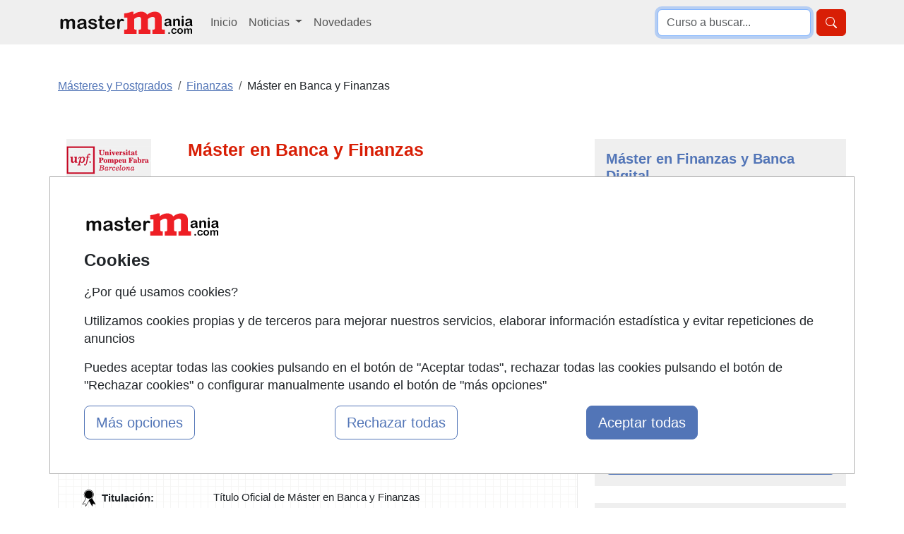

--- FILE ---
content_type: text/html; charset=UTF-8
request_url: https://www.mastermania.com/master-en-banca-y-finanzas-barcelona-198128_q08.html
body_size: 19318
content:
<!DOCTYPE html>
<html lang="es">

    <head>
        <title>Máster en Banca y Finanzas Presencial en Barcelona</title>
        <style type="text/css">p,ul{margin-top:0;margin-bottom:1rem}button,select{text-transform:none}.container,.row{--bs-gutter-x:1.5rem;--bs-gutter-y:0}.form-control,body{color:var(--bs-body-color)}.btn,.encabezado li,.encabezado li.lugar,.lista_cursos li.lugar{text-align:center}.btn,.dropdown-item,.encabezado li,.nav-link,.navbar-brand{text-decoration:none}.dropdown-item,.dropdown-toggle,.navbar-brand{white-space:nowrap}.accordion-header,.navbar-nav,ul ul{margin-bottom:0}h1,h2{color:var(--bs-heading-color)}a,div.valor>a{text-decoration:underline}button,input{font-family:inherit;font-size:inherit;line-height:inherit}button{border-radius:0}.img-fluid{max-width:100%;height:auto}#cursos_relacionados div.listado_simple_cursos ul.education li span.lugar{color:#000}#cursos_relacionados div.listado_simple_cursos ul.education li{vertical-align:middle;display:block;float:left;line-height:1.5em;margin:5px 0 5px 5px;color:#3255a8}.encabezado li{font-weight:700;float:left;color:#145483;font-size:11px;font-family:verdana;padding-bottom:7px;margin:5px 0 5px 5px}ul>li.consultar:before{content:"Consultar"}@media screen and (max-width:840px){#cursos_relacionados ul.encabezado li.inicio,#cursos_relacionados ul.lista_cursos ul.education li.inicio{display:none}#cursos_relacionados ul.education li.lugar,#cursos_relacionados ul.education li.precio,#cursos_relacionados ul.encabezado li.lugar,#cursos_relacionados ul.encabezado li.precio{width:13%}.listado_simple_cursos .encabezado .inicio,.listado_simple_cursos .lista_cursos .education .inicio,.listado_simple_cursos .lista_cursos .inicio{display:none!important}}@media screen and (max-width:420px){#cursos_relacionados div.listado_simple_cursos ul.education li.precio,#cursos_relacionados ul.encabezado li.precio{display:none}#cursos_relacionados div.listado_simple_cursos ul.education li.lugar,#cursos_relacionados ul.encabezado li.lugar{width:20%}}@media screen and (max-width:320px){#cursos_relacionados div.listado_simple_cursos ul.education li.lugar,#cursos_relacionados ul.encabezado li.lugar{display:none}}.listado_simple_cursos .education>li,.listado_simple_cursos .encabezado>li{margin:5px 0!important;padding:0 5px!important}.listado_simple_cursos .encabezado .inicio,.listado_simple_cursos .encabezado .lugar,.listado_simple_cursos .encabezado .precio,.listado_simple_cursos .lista_cursos .education .inicio,.listado_simple_cursos .lista_cursos .education .lugar,.listado_simple_cursos .lista_cursos .education .precio,.listado_simple_cursos .lista_cursos .inicio,.listado_simple_cursos .lista_cursos .lugar,.listado_simple_cursos .lista_cursos .precio{width:10%!important}@media screen and (max-width:660px){#cursos_relacionados ul.encabezado li.inicio,#cursos_relacionados ul.lista_cursos ul.education li.inicio{display:none}.listado_simple_cursos .encabezado .precio,.listado_simple_cursos .lista_cursos .education .precio,.listado_simple_cursos .lista_cursos .precio{width:15%!important}.listado_simple_cursos .encabezado .lugar,.listado_simple_cursos .lista_cursos .education .lugar,.listado_simple_cursos .lista_cursos .lugar{display:none!important}}@media screen and (max-width:560px){.listado_simple_cursos .encabezado .precio,.listado_simple_cursos .lista_cursos .education .precio,.listado_simple_cursos .lista_cursos .precio{display:none!important}div.datos_basicos{font-size:17px;line-height:1.5em}div.epigrafe>span{display:none}div.epigrafe{width:10%;height:20px}}:root{--bs-blue:#0d6efd;--bs-indigo:#6610f2;--bs-purple:#6f42c1;--bs-pink:#d63384;--bs-red:#dc3545;--bs-orange:#fd7e14;--bs-yellow:#ffc107;--bs-green:#198754;--bs-teal:#20c997;--bs-cyan:#0dcaf0;--bs-black:#000;--bs-white:#fff;--bs-gray:#6c757d;--bs-gray-dark:#343a40;--bs-gray-100:#f8f9fa;--bs-gray-200:#e9ecef;--bs-gray-300:#dee2e6;--bs-gray-400:#ced4da;--bs-gray-500:#adb5bd;--bs-gray-600:#6c757d;--bs-gray-700:#495057;--bs-gray-800:#343a40;--bs-gray-900:#212529;--bs-primary:#0d6efd;--bs-secondary:#6c757d;--bs-success:#198754;--bs-info:#0dcaf0;--bs-warning:#ffc107;--bs-danger:#dc3545;--bs-light:#f8f9fa;--bs-dark:#212529;--bs-primary-rgb:13,110,253;--bs-secondary-rgb:108,117,125;--bs-success-rgb:25,135,84;--bs-info-rgb:13,202,240;--bs-warning-rgb:255,193,7;--bs-danger-rgb:220,53,69;--bs-light-rgb:248,249,250;--bs-dark-rgb:33,37,41;--bs-primary-text-emphasis:#052c65;--bs-secondary-text-emphasis:#2b2f32;--bs-success-text-emphasis:#0a3622;--bs-info-text-emphasis:#055160;--bs-warning-text-emphasis:#664d03;--bs-danger-text-emphasis:#58151c;--bs-light-text-emphasis:#495057;--bs-dark-text-emphasis:#495057;--bs-primary-bg-subtle:#cfe2ff;--bs-secondary-bg-subtle:#e2e3e5;--bs-success-bg-subtle:#d1e7dd;--bs-info-bg-subtle:#cff4fc;--bs-warning-bg-subtle:#fff3cd;--bs-danger-bg-subtle:#f8d7da;--bs-light-bg-subtle:#fcfcfd;--bs-dark-bg-subtle:#ced4da;--bs-primary-border-subtle:#9ec5fe;--bs-secondary-border-subtle:#c4c8cb;--bs-success-border-subtle:#a3cfbb;--bs-info-border-subtle:#9eeaf9;--bs-warning-border-subtle:#ffe69c;--bs-danger-border-subtle:#f1aeb5;--bs-light-border-subtle:#e9ecef;--bs-dark-border-subtle:#adb5bd;--bs-white-rgb:255,255,255;--bs-black-rgb:0,0,0;--bs-font-sans-serif:system-ui,-apple-system,"Segoe UI",Roboto,"Helvetica Neue","Noto Sans","Liberation Sans",Arial,sans-serif,"Apple Color Emoji","Segoe UI Emoji","Segoe UI Symbol","Noto Color Emoji";--bs-font-monospace:SFMono-Regular,Menlo,Monaco,Consolas,"Liberation Mono","Courier New",monospace;--bs-gradient:linear-gradient(180deg, rgba(255, 255, 255, 0.15), rgba(255, 255, 255, 0));--bs-body-font-family:var(--bs-font-sans-serif);--bs-body-font-size:1rem;--bs-body-font-weight:400;--bs-body-line-height:1.5;--bs-body-color:#212529;--bs-body-color-rgb:33,37,41;--bs-body-bg:#fff;--bs-body-bg-rgb:255,255,255;--bs-emphasis-color:#000;--bs-emphasis-color-rgb:0,0,0;--bs-secondary-color:rgba(33, 37, 41, 0.75);--bs-secondary-color-rgb:33,37,41;--bs-secondary-bg:#e9ecef;--bs-secondary-bg-rgb:233,236,239;--bs-tertiary-color:rgba(33, 37, 41, 0.5);--bs-tertiary-color-rgb:33,37,41;--bs-tertiary-bg:#f8f9fa;--bs-tertiary-bg-rgb:248,249,250;--bs-heading-color:inherit;--bs-link-color:#0d6efd;--bs-link-color-rgb:13,110,253;--bs-link-decoration:underline;--bs-link-hover-color:#0a58ca;--bs-link-hover-color-rgb:10,88,202;--bs-code-color:#d63384;--bs-highlight-color:#212529;--bs-highlight-bg:#fff3cd;--bs-border-width:1px;--bs-border-style:solid;--bs-border-color:#dee2e6;--bs-border-color-translucent:rgba(0, 0, 0, 0.175);--bs-border-radius:0.375rem;--bs-border-radius-sm:0.25rem;--bs-border-radius-lg:0.5rem;--bs-border-radius-xl:1rem;--bs-border-radius-xxl:2rem;--bs-border-radius-2xl:var(--bs-border-radius-xxl);--bs-border-radius-pill:50rem;--bs-box-shadow:0 0.5rem 1rem rgba(0, 0, 0, 0.15);--bs-box-shadow-sm:0 0.125rem 0.25rem rgba(0, 0, 0, 0.075);--bs-box-shadow-lg:0 1rem 3rem rgba(0, 0, 0, 0.175);--bs-box-shadow-inset:inset 0 1px 2px rgba(0, 0, 0, 0.075);--bs-focus-ring-width:0.25rem;--bs-focus-ring-opacity:0.25;--bs-focus-ring-color:rgba(13, 110, 253, 0.25);--bs-form-valid-color:#198754;--bs-form-valid-border-color:#198754;--bs-form-invalid-color:#dc3545;--bs-form-invalid-border-color:#dc3545;--bs-breakpoint-xs:0;--bs-breakpoint-sm:576px;--bs-breakpoint-md:768px;--bs-breakpoint-lg:992px;--bs-breakpoint-xl:1200px;--bs-breakpoint-xxl:1400px}*,::after,::before{box-sizing:border-box}@media (prefers-reduced-motion:no-preference){:root{scroll-behavior:smooth}}body{margin:0;font-family:var(--bs-body-font-family);font-size:var(--bs-body-font-size);font-weight:var(--bs-body-font-weight);line-height:var(--bs-body-line-height);text-align:var(--bs-body-text-align);background-color:var(--bs-body-bg);-webkit-text-size-adjust:100%}h1,h2{margin-top:0;margin-bottom:.5rem;font-weight:500;line-height:1.2}h2{font-size:calc(1.325rem + .9vw)}ul{padding-left:2rem}a{color:rgba(var(--bs-link-color-rgb),var(--bs-link-opacity,1))}img,svg{vertical-align:middle}label{display:inline-block}button,input,select,textarea{margin:0;font-family:inherit;font-size:inherit;line-height:inherit}select{word-wrap:normal}[type=button],[type=submit],button{-webkit-appearance:button}::-moz-focus-inner{padding:0;border-style:none}textarea{resize:vertical}::-webkit-datetime-edit-day-field,::-webkit-datetime-edit-fields-wrapper,::-webkit-datetime-edit-hour-field,::-webkit-datetime-edit-minute,::-webkit-datetime-edit-month-field,::-webkit-datetime-edit-text,::-webkit-datetime-edit-year-field{padding:0}::-webkit-inner-spin-button{height:auto}::-webkit-search-decoration{-webkit-appearance:none}::-webkit-color-swatch-wrapper{padding:0}::-webkit-file-upload-button{font:inherit;-webkit-appearance:button}::file-selector-button{font:inherit;-webkit-appearance:button}.list-unstyled{padding-left:0;list-style:none}.container,.row>*{padding-right:calc(var(--bs-gutter-x) * .5);padding-left:calc(var(--bs-gutter-x) * .5);width:100%}.container{margin-right:auto;margin-left:auto}@media (min-width:576px){.container{max-width:540px}}.row{display:flex;flex-wrap:wrap;margin-top:calc(-1 * var(--bs-gutter-y));margin-right:calc(-.5 * var(--bs-gutter-x));margin-left:calc(-.5 * var(--bs-gutter-x))}.row>*{flex-shrink:0;max-width:100%;margin-top:var(--bs-gutter-y)}.col-12{flex:0 0 auto;width:100%}.form-control,.form-select{display:block;width:100%;font-size:1rem;font-weight:400;line-height:1.5;-webkit-appearance:none;-moz-appearance:none;background-color:var(--bs-body-bg);border:var(--bs-border-width) solid var(--bs-border-color)}.form-control{padding:.375rem .75rem;appearance:none;background-clip:padding-box;border-radius:var(--bs-border-radius)}.form-control::-webkit-date-and-time-value{min-width:85px;height:1.5em;margin:0}.form-control::-webkit-datetime-edit{display:block;padding:0}.form-control::-moz-placeholder{color:var(--bs-secondary-color);opacity:1}.form-control::-webkit-file-upload-button{padding:.375rem .75rem;margin:-.375rem -.75rem;-webkit-margin-end:.75rem;margin-inline-end:.75rem;color:var(--bs-body-color);background-color:var(--bs-tertiary-bg);border:0 solid;border-inline-end-width:var(--bs-border-width);border-radius:0;border-color:inherit}textarea.form-control{min-height:calc(1.5em + .75rem + calc(var(--bs-border-width) * 2))}.form-select{--bs-form-select-bg-img:url("data:image/svg+xml,%3csvg xmlns='http://www.w3.org/2000/svg' viewBox='0 0 16 16'%3e%3cpath fill='none' stroke='%23343a40' stroke-linecap='round' stroke-linejoin='round' stroke-width='2' d='m2 5 6 6 6-6'/%3e%3c/svg%3e");padding:.375rem 2.25rem .375rem .75rem;color:var(--bs-body-color);appearance:none;background-image:var(--bs-form-select-bg-img),var(--bs-form-select-bg-icon,none);background-repeat:no-repeat;background-position:right .75rem center;background-size:16px 12px;border-radius:var(--bs-border-radius)}.form-select:-moz-focusring{color:transparent;text-shadow:0 0 0 var(--bs-body-color)}.form-check-input{--bs-form-check-bg:var(--bs-body-bg);flex-shrink:0;width:1em;height:1em;margin-top:.25em;vertical-align:top;-webkit-appearance:none;-moz-appearance:none;appearance:none;background-color:var(--bs-form-check-bg);background-image:var(--bs-form-check-bg-image);background-repeat:no-repeat;background-position:center;background-size:contain;border:var(--bs-border-width) solid var(--bs-border-color);-webkit-print-color-adjust:exact;color-adjust:exact;print-color-adjust:exact}.form-check-input[type=radio]{border-radius:50%}.form-check-input:checked{background-color:#0d6efd;border-color:#0d6efd}.form-check-input:checked[type=radio]{--bs-form-check-bg-image:url("data:image/svg+xml,%3csvg xmlns='http://www.w3.org/2000/svg' viewBox='-4 -4 8 8'%3e%3ccircle r='2' fill='%23fff'/%3e%3c/svg%3e")}.btn{--bs-btn-padding-x:0.75rem;--bs-btn-padding-y:0.375rem;--bs-btn-font-size:1rem;--bs-btn-font-weight:400;--bs-btn-line-height:1.5;--bs-btn-color:var(--bs-body-color);--bs-btn-bg:transparent;--bs-btn-border-width:var(--bs-border-width);--bs-btn-border-color:transparent;--bs-btn-border-radius:var(--bs-border-radius);--bs-btn-hover-border-color:transparent;--bs-btn-box-shadow:inset 0 1px 0 rgba(255, 255, 255, 0.15),0 1px 1px rgba(0, 0, 0, 0.075);--bs-btn-disabled-opacity:0.65;--bs-btn-focus-box-shadow:0 0 0 0.25rem rgba(var(--bs-btn-focus-shadow-rgb), 0.5);display:inline-block;padding:var(--bs-btn-padding-y) var(--bs-btn-padding-x);font-family:var(--bs-btn-font-family);font-size:var(--bs-btn-font-size);font-weight:var(--bs-btn-font-weight);line-height:var(--bs-btn-line-height);color:var(--bs-btn-color);vertical-align:middle;border:var(--bs-btn-border-width) solid var(--bs-btn-border-color);border-radius:var(--bs-btn-border-radius);background-color:var(--bs-btn-bg)}.btn-primary,.btn-success{--bs-btn-color:#fff;--bs-btn-hover-color:#fff;--bs-btn-active-color:#fff;--bs-btn-active-shadow:inset 0 3px 5px rgba(0, 0, 0, 0.125);--bs-btn-disabled-color:#fff}.btn-primary{--bs-btn-bg:#0d6efd;--bs-btn-border-color:#0d6efd;--bs-btn-hover-bg:#0b5ed7;--bs-btn-hover-border-color:#0a58ca;--bs-btn-focus-shadow-rgb:49,132,253;--bs-btn-active-bg:#0a58ca;--bs-btn-active-border-color:#0a53be;--bs-btn-disabled-bg:#0d6efd;--bs-btn-disabled-border-color:#0d6efd}.btn-lg{--bs-btn-padding-y:0.5rem;--bs-btn-padding-x:1rem;--bs-btn-font-size:1.25rem;--bs-btn-border-radius:var(--bs-border-radius-lg)}.collapse:not(.show),.no_visible,div#capa_formulario .opcional{display:none}.dropdown{position:relative}.dropdown-toggle::after{display:inline-block;margin-left:.255em;vertical-align:.255em;content:"";border-top:.3em solid;border-right:.3em solid transparent;border-bottom:0;border-left:.3em solid transparent}.dropdown-menu{--bs-dropdown-zindex:1000;--bs-dropdown-min-width:10rem;--bs-dropdown-padding-x:0;--bs-dropdown-padding-y:0.5rem;--bs-dropdown-spacer:0.125rem;--bs-dropdown-font-size:1rem;--bs-dropdown-color:var(--bs-body-color);--bs-dropdown-bg:var(--bs-body-bg);--bs-dropdown-border-color:var(--bs-border-color-translucent);--bs-dropdown-border-radius:var(--bs-border-radius);--bs-dropdown-border-width:var(--bs-border-width);--bs-dropdown-inner-border-radius:calc(var(--bs-border-radius) - var(--bs-border-width));--bs-dropdown-divider-bg:var(--bs-border-color-translucent);--bs-dropdown-divider-margin-y:0.5rem;--bs-dropdown-box-shadow:var(--bs-box-shadow);--bs-dropdown-link-color:var(--bs-body-color);--bs-dropdown-link-hover-color:var(--bs-body-color);--bs-dropdown-link-hover-bg:var(--bs-tertiary-bg);--bs-dropdown-link-active-color:#fff;--bs-dropdown-link-active-bg:#0d6efd;--bs-dropdown-link-disabled-color:var(--bs-tertiary-color);--bs-dropdown-item-padding-x:1rem;--bs-dropdown-item-padding-y:0.25rem;--bs-dropdown-header-color:#6c757d;--bs-dropdown-header-padding-x:1rem;--bs-dropdown-header-padding-y:0.5rem;position:absolute;z-index:var(--bs-dropdown-zindex);display:none;min-width:var(--bs-dropdown-min-width);padding:var(--bs-dropdown-padding-y) var(--bs-dropdown-padding-x);margin:0;font-size:var(--bs-dropdown-font-size);color:var(--bs-dropdown-color);text-align:left;list-style:none;background-color:var(--bs-dropdown-bg);background-clip:padding-box;border:var(--bs-dropdown-border-width) solid var(--bs-dropdown-border-color);border-radius:var(--bs-dropdown-border-radius)}.dropdown-item,.nav-link,div#capa_formulario .opcional#observaciones,div#capa_formulario label[for=observaciones]{display:block}.dropdown-item{width:100%;padding:var(--bs-dropdown-item-padding-y) var(--bs-dropdown-item-padding-x);clear:both;font-weight:400;color:var(--bs-dropdown-link-color);text-align:inherit;background-color:transparent;border:0;border-radius:var(--bs-dropdown-item-border-radius,0)}.nav-link{padding:var(--bs-nav-link-padding-y) var(--bs-nav-link-padding-x);font-size:var(--bs-nav-link-font-size);font-weight:var(--bs-nav-link-font-weight);color:var(--bs-nav-link-color);background:0 0;border:0}.navbar{--bs-navbar-padding-x:0;--bs-navbar-padding-y:0.5rem;--bs-navbar-color:rgba(var(--bs-emphasis-color-rgb), 0.65);--bs-navbar-hover-color:rgba(var(--bs-emphasis-color-rgb), 0.8);--bs-navbar-disabled-color:rgba(var(--bs-emphasis-color-rgb), 0.3);--bs-navbar-active-color:rgba(var(--bs-emphasis-color-rgb), 1);--bs-navbar-brand-padding-y:0.3125rem;--bs-navbar-brand-margin-end:1rem;--bs-navbar-brand-font-size:1.25rem;--bs-navbar-brand-color:rgba(var(--bs-emphasis-color-rgb), 1);--bs-navbar-brand-hover-color:rgba(var(--bs-emphasis-color-rgb), 1);--bs-navbar-nav-link-padding-x:0.5rem;--bs-navbar-toggler-padding-y:0.25rem;--bs-navbar-toggler-padding-x:0.75rem;--bs-navbar-toggler-font-size:1.25rem;--bs-navbar-toggler-icon-bg:url("data:image/svg+xml,%3csvg xmlns='http://www.w3.org/2000/svg' viewBox='0 0 30 30'%3e%3cpath stroke='rgba%2833, 37, 41, 0.75%29' stroke-linecap='round' stroke-miterlimit='10' stroke-width='2' d='M4 7h22M4 15h22M4 23h22'/%3e%3c/svg%3e");--bs-navbar-toggler-border-color:rgba(var(--bs-emphasis-color-rgb), 0.15);--bs-navbar-toggler-border-radius:var(--bs-border-radius);--bs-navbar-toggler-focus-width:0.25rem;position:relative;display:flex;flex-wrap:wrap;align-items:center;justify-content:space-between;padding:var(--bs-navbar-padding-y) var(--bs-navbar-padding-x)}.navbar>.container{display:flex;flex-wrap:inherit;align-items:center;justify-content:space-between}.navbar-brand{padding-top:var(--bs-navbar-brand-padding-y);padding-bottom:var(--bs-navbar-brand-padding-y);margin-right:var(--bs-navbar-brand-margin-end);font-size:var(--bs-navbar-brand-font-size);color:var(--bs-navbar-brand-color)}.navbar-nav{--bs-nav-link-padding-x:0;--bs-nav-link-padding-y:0.5rem;--bs-nav-link-color:var(--bs-navbar-color);--bs-nav-link-hover-color:var(--bs-navbar-hover-color);--bs-nav-link-disabled-color:var(--bs-navbar-disabled-color);display:flex;flex-direction:column;padding-left:0;list-style:none}.navbar-nav .dropdown-menu{position:static}.navbar-collapse{flex-basis:100%;flex-grow:1;align-items:center}.navbar-toggler{padding:var(--bs-navbar-toggler-padding-y) var(--bs-navbar-toggler-padding-x);font-size:var(--bs-navbar-toggler-font-size);line-height:1;color:var(--bs-navbar-color);background-color:transparent;border:var(--bs-border-width) solid var(--bs-navbar-toggler-border-color);border-radius:var(--bs-navbar-toggler-border-radius)}.navbar-toggler-icon{display:inline-block;width:1.5em;height:1.5em;vertical-align:middle;background-image:var(--bs-navbar-toggler-icon-bg);background-repeat:no-repeat;background-position:center;background-size:100%}.accordion{--bs-accordion-color:var(--bs-body-color);--bs-accordion-bg:var(--bs-body-bg);--bs-accordion-border-color:var(--bs-border-color);--bs-accordion-border-width:var(--bs-border-width);--bs-accordion-border-radius:var(--bs-border-radius);--bs-accordion-inner-border-radius:calc(var(--bs-border-radius) - (var(--bs-border-width)));--bs-accordion-btn-padding-x:1.25rem;--bs-accordion-btn-padding-y:1rem;--bs-accordion-btn-color:var(--bs-body-color);--bs-accordion-btn-bg:var(--bs-accordion-bg);--bs-accordion-btn-icon:url("data:image/svg+xml,%3csvg xmlns='http://www.w3.org/2000/svg' viewBox='0 0 16 16' fill='%23212529'%3e%3cpath fill-rule='evenodd' d='M1.646 4.646a.5.5 0 0 1 .708 0L8 10.293l5.646-5.647a.5.5 0 0 1 .708.708l-6 6a.5.5 0 0 1-.708 0l-6-6a.5.5 0 0 1 0-.708z'/%3e%3c/svg%3e");--bs-accordion-btn-icon-width:1.25rem;--bs-accordion-btn-icon-transform:rotate(-180deg);--bs-accordion-btn-active-icon:url("data:image/svg+xml,%3csvg xmlns='http://www.w3.org/2000/svg' viewBox='0 0 16 16' fill='%23052c65'%3e%3cpath fill-rule='evenodd' d='M1.646 4.646a.5.5 0 0 1 .708 0L8 10.293l5.646-5.647a.5.5 0 0 1 .708.708l-6 6a.5.5 0 0 1-.708 0l-6-6a.5.5 0 0 1 0-.708z'/%3e%3c/svg%3e");--bs-accordion-btn-focus-border-color:#86b7fe;--bs-accordion-btn-focus-box-shadow:0 0 0 0.25rem rgba(13, 110, 253, 0.25);--bs-accordion-body-padding-x:1.25rem;--bs-accordion-body-padding-y:1rem;--bs-accordion-active-color:var(--bs-primary-text-emphasis);--bs-accordion-active-bg:var(--bs-primary-bg-subtle)}.accordion-button{position:relative;display:flex;align-items:center;width:100%;padding:var(--bs-accordion-btn-padding-y) var(--bs-accordion-btn-padding-x);font-size:1rem;color:var(--bs-accordion-btn-color);text-align:left;background-color:var(--bs-accordion-btn-bg);border:0;border-radius:0;overflow-anchor:none}.accordion-button:not(.collapsed){color:var(--bs-accordion-active-color);background-color:var(--bs-accordion-active-bg);box-shadow:inset 0 calc(-1 * var(--bs-accordion-border-width)) 0 var(--bs-accordion-border-color)}.accordion-button:not(.collapsed)::after{background-image:var(--bs-accordion-btn-active-icon);transform:var(--bs-accordion-btn-icon-transform)}.accordion-button::after{flex-shrink:0;width:var(--bs-accordion-btn-icon-width);height:var(--bs-accordion-btn-icon-width);margin-left:auto;content:"";background-image:var(--bs-accordion-btn-icon);background-repeat:no-repeat;background-size:var(--bs-accordion-btn-icon-width)}.accordion-item{color:var(--bs-accordion-color);background-color:var(--bs-accordion-bg);border:var(--bs-accordion-border-width) solid var(--bs-accordion-border-color)}.accordion-item:first-of-type{border-top-left-radius:var(--bs-accordion-border-radius);border-top-right-radius:var(--bs-accordion-border-radius)}.accordion-item:first-of-type .accordion-button{border-top-left-radius:var(--bs-accordion-inner-border-radius);border-top-right-radius:var(--bs-accordion-inner-border-radius)}.accordion-item:last-of-type,.accordion-item:last-of-type .accordion-collapse{border-bottom-right-radius:var(--bs-accordion-border-radius);border-bottom-left-radius:var(--bs-accordion-border-radius)}.accordion-body{padding:var(--bs-accordion-body-padding-y) var(--bs-accordion-body-padding-x)}.breadcrumb{--bs-breadcrumb-padding-x:0;--bs-breadcrumb-padding-y:0;--bs-breadcrumb-margin-bottom:1rem;--bs-breadcrumb-divider-color:var(--bs-secondary-color);--bs-breadcrumb-item-padding-x:0.5rem;--bs-breadcrumb-item-active-color:var(--bs-secondary-color);display:flex;flex-wrap:wrap;padding:var(--bs-breadcrumb-padding-y) var(--bs-breadcrumb-padding-x);margin-bottom:var(--bs-breadcrumb-margin-bottom);font-size:var(--bs-breadcrumb-font-size);list-style:none;background-color:var(--bs-breadcrumb-bg);border-radius:var(--bs-breadcrumb-border-radius)}.breadcrumb-item+.breadcrumb-item{padding-left:var(--bs-breadcrumb-item-padding-x)}.breadcrumb-item+.breadcrumb-item::before{float:left;padding-right:var(--bs-breadcrumb-item-padding-x);color:var(--bs-breadcrumb-divider-color);content:var(--bs-breadcrumb-divider, "/")}.breadcrumb-item.active{color:var(--bs-breadcrumb-item-active-color)}.d-block{display:block!important}.d-flex{display:flex!important}.d-none{display:none!important}.shadow{box-shadow:var(--bs-box-shadow)!important}.border-0{border:0!important}.border-1{border-width:1px!important}.w-100{width:100%!important}.justify-content-end{justify-content:flex-end!important}.my-2{margin-top:.5rem!important;margin-bottom:.5rem!important}.my-3{margin-top:1rem!important;margin-bottom:1rem!important}.mt-0{margin-top:0!important}.mt-3{margin-top:1rem!important}.mt-4{margin-top:1.5rem!important}.me-2{margin-right:.5rem!important}.mb-0{margin-bottom:0!important}.mb-3{margin-bottom:1rem!important}.mb-4{margin-bottom:1.5rem!important}.p-0{padding:0!important}.p-1{padding:.25rem!important}.p-3{padding:1rem!important}.fs-4{font-size:calc(1.275rem + .3vw)!important}.fs-5{font-size:1.25rem!important}.fw-bold{font-weight:700!important}.text-center{text-align:center!important}.text-primary{--bs-text-opacity:1;color:rgba(var(--bs-primary-rgb),var(--bs-text-opacity))!important}.text-secondary{--bs-text-opacity:1;color:rgba(var(--bs-secondary-rgb),var(--bs-text-opacity))!important}.bg-light{--bs-bg-opacity:1;background-color:rgba(var(--bs-light-rgb),var(--bs-bg-opacity))!important}.bg-body-secondary{--bs-bg-opacity:1;background-color:rgba(var(--bs-secondary-bg-rgb),var(--bs-bg-opacity))!important}.rounded-2{border-radius:var(--bs-border-radius)!important}@media (min-width:768px){.container{max-width:720px}.d-md-block{display:block!important}}@media (min-width:992px){.container{max-width:960px}.col-lg-3{flex:0 0 auto;width:25%}.col-lg-4{flex:0 0 auto;width:33.33333333%}.col-lg-8{flex:0 0 auto;width:66.66666667%}.col-lg-9{flex:0 0 auto;width:75%}.navbar-expand-lg{flex-wrap:nowrap;justify-content:flex-start}.navbar-expand-lg .navbar-nav{flex-direction:row}.navbar-expand-lg .navbar-nav .dropdown-menu{position:absolute}.navbar-expand-lg .navbar-nav .nav-link{padding-right:var(--bs-navbar-nav-link-padding-x);padding-left:var(--bs-navbar-nav-link-padding-x)}.navbar-expand-lg .navbar-collapse{display:flex!important;flex-basis:auto}.navbar-expand-lg .navbar-toggler{display:none}.d-lg-block{display:block!important}.d-lg-none{display:none!important}.align-self-lg-center{align-self:center!important}.my-lg-0{margin-top:0!important;margin-bottom:0!important}.my-lg-5{margin-top:3rem!important;margin-bottom:3rem!important}.mt-lg-0{margin-top:0!important}.p-lg-3{padding:1rem!important}}@media (min-width:1200px){h1{font-size:2.5rem}h2{font-size:2rem}.container{max-width:1140px}.fs-4{font-size:1.5rem!important}}body{font-family:"Helvetica Neue",Helvetica,Arial,sans-serif;line-height:1.42857143}.text-primary{color:#ee1f25!important}.bg-body-secondary,.bg-light{background-color:#efefef!important}.text-primary-2{color:#5275b7!important}.breadcrumb-item.active a{color:#6799e0!important}.btn-primary{background-color:#ee1f25;border-color:#ee1f25}.btn-success{--bs-btn-bg:#198754;--bs-btn-border-color:#198754;--bs-btn-hover-bg:#157347;--bs-btn-hover-border-color:#146c43;--bs-btn-focus-shadow-rgb:60,153,110;--bs-btn-active-bg:#146c43;--bs-btn-active-border-color:#13653f;--bs-btn-disabled-bg:#198754;--bs-btn-disabled-border-color:#198754;background-color:#67ae55;border-color:#67ae55}h1{font-size:25px}div#capa_boton_medio{float:right;width:35%;position:fixed;left:62%;top:10px;max-width:360px;display:none}div#capa_boton_medio:before{width:0;height:0;border-left:25px solid transparent;border-right:25px solid transparent;border-bottom:25px solid #67ae55;content:"";display:inline-block;left:45%;position:absolute;top:-4px}div.datos_basicos{background:url("https://www.mastermania.com/imagenes-web/graph-tile.png") rgba(0,0,0,0);border:1px solid #eaeaea}div.datos,div.datos_basicos{font-size:15px;line-height:1.2em}div.datos_basicos ul{padding-left:15px}div.datos_basicos ul li{overflow:hidden;padding:10px 0}div.epigrafe.comienzo{background:url("https://www.mastermania.com/imagenes-web/calendario.png") no-repeat rgba(0,0,0,0)}div.epigrafe.imparte{background:url("https://www.mastermania.com/imagenes-web/imparte.png") no-repeat rgba(0,0,0,0)}div.epigrafe.precio{background:url("https://www.mastermania.com/imagenes-web/precio.png") no-repeat rgba(0,0,0,0)}div.epigrafe.lugar{background:url("https://www.mastermania.com/imagenes-web/lugar.png") no-repeat rgba(0,0,0,0)}div.epigrafe.modalidad{background:url("https://www.mastermania.com/imagenes-web/tic.png") no-repeat rgba(0,0,0,0)}div.epigrafe.duracion{background:url("https://www.mastermania.com/imagenes-web/reloj_arena.png") no-repeat rgba(0,0,0,0)}div.epigrafe.titulacion{background:url("https://www.mastermania.com/imagenes-web/titulacion.png") no-repeat rgba(0,0,0,0)}div.epigrafe{width:23%;float:left;font-weight:700;line-height:1.2em;padding:1px 0}div.epigrafe>span{padding:2px 0 2px 30px;display:block}div.valor{width:70%;float:left;text-align:justify;line-height:1.2em;padding:2px 0 2px 30px}div.valor>a{color:#467fb6}@media screen and (max-width:560px){div.datos,div.datos_basicos{font-size:17px;line-height:1.5em}div.epigrafe>span{display:none}div.epigrafe{width:10%;height:20px}}.boletin.form-check-input{border:2px solid #5275b7}.boletin.form-check-input:checked{background-color:#5275b7}</style>
        <meta name="viewport" content="width=device-width, initial-scale=1">
        <meta name="theme-color" content="#E62527">
        <meta name="description" content="Solicita información sobre el Máster en Banca y Finanzas Presencial en Barcelona de Finanzas impartido por UPF" /><meta name="keywords" content="Máster,Banca,y,Finanzas,Presencial,Barcelona,UPF" /><meta property="og:image" content="https://www.mastermania.com/imagenes-noticias/mastermanialike.jpg" /><meta name="author" content="FormaZion Web - www.www.mastermania.com" /><meta name="google-site-verification" content="_3m2hBKJSb88S8tARLC7Z-Sq3doKgpjzIgXLEhLlrVk" /><meta http-equiv="Content-Type" content="text/html; charset=UTF-8" /><link rel="apple-touch-icon" sizes="144x144" href="/imagenes-web/MM/favicon/apple-touch-icon.png"><link rel="icon" type="image/png" sizes="32x32" href="/imagenes-web/MM/favicon/favicon-32x32.png"><link rel="icon" type="image/png" sizes="16x16" href="/imagenes-web/MM/favicon/favicon-16x16.png"><link rel="manifest" href="/imagenes-web/MM/favicon/site.webmanifest"><link rel="mask-icon" href="/imagenes-web/MM/favicon/safari-pinned-tab.svg" color="#5bbad5"><meta name="msapplication-TileColor" content="#603cba"><meta name="theme-color" content="#ffffff"><script>
                    (function(i,s,o,g,r,a,m){i['GoogleAnalyticsObject']=r;i[r]=i[r]||function(){
                    (i[r].q=i[r].q||[]).push(arguments)},i[r].l=1*new Date();a=s.createElement(o),
                    m=s.getElementsByTagName(o)[0];a.async=1;a.src=g;m.parentNode.insertBefore(a,m)
                    })(window,document,'script','https://www.google-analytics.com/analytics.js','ga');

                    ga('create', 'UA-343597-1', 'auto');
                    ga('send', 'pageview');

                  </script>
                  
                  
                    <script async src='https://www.googletagmanager.com/gtag/js?id=G-HCHPBPP3G9'></script>
                    
                    <script>
                    window.dataLayer = window.dataLayer || [];
                    function gtag(){dataLayer.push(arguments);}
                     gtag('consent', 'default', {
                'ad_storage': 'denied',
                'ad_user_data': 'denied',
                'ad_personalization': 'denied',
                'analytics_storage': 'denied'
              }); 
                    gtag('js', new Date());

                    gtag('config', 'G-HCHPBPP3G9');
                    </script><meta name="robots" content="index,follow,all" /><meta property="og:site_name" name="www.mastermania.com"><link rel="canonical" href="https://www.mastermania.com/master-en-banca-y-finanzas-barcelona-198128_q08.html">    
    
        <script defer src="https://code.jquery.com/jquery-3.7.1.min.js" integrity="sha256-/JqT3SQfawRcv/BIHPThkBvs0OEvtFFmqPF/lYI/Cxo=" crossorigin="anonymous"></script>

        <link rel="preload" href="estilos/MM/bootstrap/bootstrap-nuevo.min.css" as="style" onload="this.onload=null;this.rel='stylesheet'">
        <noscript><link rel="stylesheet" href="estilos/MM/bootstrap/bootstrap-nuevo.min.css"></noscript>

        <link rel="preload" href="estilos/MM/bootstrap/fichacurso.css" as="style" onload="this.onload=null;this.rel='stylesheet'">
        <noscript><link rel="stylesheet" href="estilos/MM/bootstrap/fichacurso.css"></noscript>

        <link rel="preload" href="estilos/aviso-cookies-b5.css" as="style" onload="this.onload=null;this.rel='stylesheet'">
        <noscript><link rel="stylesheet" href="estilos/aviso-cookies-b5.css"></noscript>

    </head>

    <body>

        <header>
            
<nav class="navbar navbar-expand-lg bg-body-secondary" role="navigation">
    <div class="container">
        <div class="d-flex">
            <button class="navbar-toggler border-0 me-2" type="button" data-bs-toggle="collapse" data-bs-target="#menulista" aria-controls="menulista" aria-expanded="false" aria-label="Desplegable Menú Principal">
                <span class="navbar-toggler-icon"></span>
            </button>

            <a title="Ir a la home de Mastermania" class="navbar-brand mt-0" id="navbar-brand-header" href="https://www.mastermania.com">
                <img src="/imagenes-web/logo_mastermania_192x37.gif" alt="Cursos, Masters, Conferencias y Seminarios en www.mastermania.com" title="Gu&iacute;a de masters y postgrados" width="192" height="37">
            </a>
        </div>

        <button class="border-0 btn btn-primary d-block d-lg-none" type="button" data-bs-toggle="collapse" data-bs-target="#menubusqueda" aria-controls="menubusqueda" aria-expanded="false" aria-label="Desplegable Buscador" title="Desplegable Buscador">
            <svg xmlns="http://www.w3.org/2000/svg" width="16" height="16" fill="currentColor" class="bi bi-search" viewBox="0 0 16 16">
                <path d="M11.742 10.344a6.5 6.5 0 1 0-1.397 1.398h-.001q.044.06.098.115l3.85 3.85a1 1 0 0 0 1.415-1.414l-3.85-3.85a1 1 0 0 0-.115-.1zM12 6.5a5.5 5.5 0 1 1-11 0 5.5 5.5 0 0 1 11 0" />
            </svg>
        </button>

        <div class="collapse navbar-collapse" id="menulista">
            <ul class="navbar-nav mr-auto">
                <li class="nav-item align-self-lg-center mt-3 mt-lg-0">
                    <a title="Ir a la página de Inicio de Mastermania" class="nav-link" href="https://www.mastermania.com">Inicio</a>
                </li>
                <li class="nav-item dropdown">
                    <a title="Desplegar Sección de Noticias de Mastermania" class="nav-link dropdown-toggle" href="#" role="button" data-bs-toggle="dropdown" aria-expanded="false">
                        Noticias
                    </a>
                    <ul class="dropdown-menu">
                        <li><a class="dropdown-item" href="/noticias.html" title="Portada">Portada</a></li>
                        <li><a class="dropdown-item" href="/masters-y-postgrados.html" title="Sección noticias Masters y Postgrados">Masters y Postgrados</a></li>
                        <li><a class="dropdown-item" href="/universidad.html" title="Sección noticias Universidad">Universidad</a></li>
                        <li><a class="dropdown-item" href="/becas.html" title="Sección noticias Becas">Becas</a></li>
                        <li><a class="dropdown-item" href="/noticias_empleo.html" title="Sección noticias Empleo">Empleo</a></li>
                    </ul>
                </li>
                <li class="nav-item align-self-lg-center">
                    <a title="Ir a la página de Novedades de Mastermania" class="nav-link" href="/cursos-nuevos.html">Novedades</a>
                </li>
                            </ul>
        </div>

        <div class="collapse navbar-collapse justify-content-end" id="menubusqueda">
            <form class="form-inline my-2 my-lg-0 float-right d-flex justify-content-end" role="search" method="get" action="/index.php" target="_blank">
                <input type="text" name="texto_busqueda" class="busqueda form-control me-2" autofocus placeholder="Curso a buscar...">
                <input type="hidden" value="cursos" name="pagina">
                <button type="submit" class="btn btn-primary"><svg xmlns="http://www.w3.org/2000/svg" width="16" height="16" fill="currentColor" class="bi bi-search" viewBox="0 0 16 16" aria-label="Buscar" title="Buscar">
                        <path d="M11.742 10.344a6.5 6.5 0 1 0-1.397 1.398h-.001q.044.06.098.115l3.85 3.85a1 1 0 0 0 1.415-1.414l-3.85-3.85a1 1 0 0 0-.115-.1zM12 6.5a5.5 5.5 0 1 1-11 0 5.5 5.5 0 0 1 11 0" />
                    </svg>
                </button>
            </form>
        </div>

    </div>
</nav>        </header>
        <div id="contenedor" class="container">
            <div class="row my-lg-5 my-3">
                <div id="navegacion" class="col-12">
                    <ul class="breadcrumb"  itemscope itemtype="http://schema.org/BreadcrumbList"  ><li class="breadcrumb-item active" itemprop="itemListElement" itemscope itemtype="http://schema.org/ListItem"  ><a href="https://www.mastermania.com" itemprop="item"   ><span  itemprop="name"   >Másteres y Postgrados</span></a><meta itemprop = "position" content = "1" /></li><li class="breadcrumb-item active" itemprop="itemListElement" itemscope itemtype="http://schema.org/ListItem"  ><a href="master-y-postgrados-finanzas-2006_q01.html" itemprop="item"   ><span  itemprop="name"   >Finanzas</span></a><meta itemprop = "position" content = "2" /></li><li class="breadcrumb-item">Máster en Banca y Finanzas</li></ul>                </div>
            </div>
            <div class="row">
                <div class="col-12 col-lg-8">
                                        <div class="izquierda">
                            <div class="container mb-4" id="titulo">
                                <div class="row">
                                    <div class="col-lg-3">
                                        <a href="https://www.mastermania.com/universitat-pompeu-fabra-1436_q04.html" title="Ir al escaparate del centro Universitat Pompeu Fabra">
                                            <img class="logocentro d-none d-lg-block" width="120" height="60"  alt="Logotipo del centro Universitat Pompeu Fabra" title="Universitat Pompeu Fabra" src="imagenes/logo_upf.gif">
                                        </a>
                                    </div>
                                    <div class="col-12 col-lg-9 p-0">
                                        <h1 class="text-primary fw-bold">Máster en Banca y Finanzas</h1>
                                        <div class="d-block d-lg-none">
                                            <p class="mb-0 fw-bold text-secondary fs-5">Imparte: </p>
                                            <span><a href="https://www.mastermania.com/universitat-pompeu-fabra-1436_q04.html" class="text-primary text-primary-2" title="Universitat Pompeu Fabra">Universitat Pompeu Fabra</a></span>
                                        </div>
                                                            </div>
                                </div>
                            </div>           
                                    <div class="datos_basicos p-1 p-lg-3">
                        <ul class="list-unstyled  mb-0">
                                                                                            <li>
                                    <div class="epigrafe imparte d-none d-md-block">
                                        <span class="imparte">Imparte:</span>
                                    </div>
                                    <div class="valor imparte d-none d-md-block">
                                        <a href="https://www.mastermania.com/universitat-pompeu-fabra-1436_q04.html" class="text-primary text-primary-2" title="Universitat Pompeu Fabra">Universitat Pompeu Fabra</a>                                    </div>
                                </li>           
                                                                                            <li>
                                    <div class="epigrafe modalidad ">
                                        <span class="modalidad">Modalidad:</span>
                                    </div>
                                    <div class="valor modalidad ">
                                        Presencial en Barcelona                                    </div>
                                </li>           
                                                                                            <li>
                                    <div class="epigrafe precio ">
                                        <span class="precio">Precio:</span>
                                    </div>
                                    <div class="valor precio ">
                                                                                    <span>Información no disponible</span>
                                                                            </div>
                                </li>           
                                                                                            <li>
                                    <div class="epigrafe comienzo ">
                                        <span class="comienzo">Comienzo:</span>
                                    </div>
                                    <div class="valor comienzo ">
                                                                                    <span>Información no disponible</span>
                                                                            </div>
                                </li>           
                                                                                            <li>
                                    <div class="epigrafe lugar ">
                                        <span class="lugar">Lugar:</span>
                                    </div>
                                    <div class="valor lugar ">
                                        Plaça de la Mercè, 10-12<br />Barcelona 08002 <br />España                                    </div>
                                </li>           
                                                                                            <li>
                                    <div class="epigrafe horario ">
                                        <span class="horario">Horario:</span>
                                    </div>
                                    <div class="valor horario ">
                                        Lunes, Miércoles y Viernes de 17:30 a 21:30 h.                                    </div>
                                </li>           
                                                                                            <li>
                                    <div class="epigrafe duracion ">
                                        <span class="duracion">Duración:</span>
                                    </div>
                                    <div class="valor duracion ">
                                        60 ECTS                                    </div>
                                </li>           
                                                                                            <li>
                                    <div class="epigrafe idioma ">
                                        <span class="idioma">Idioma:</span>
                                    </div>
                                    <div class="valor idioma ">
                                        El Master se imparte en Castellano y Catalán                                    </div>
                                </li>           
                                                                                            <li>
                                    <div class="epigrafe titulacion ">
                                        <span class="titulacion">Titulación:</span>
                                    </div>
                                    <div class="valor titulacion ">
                                        Título Oficial de Máster en Banca y Finanzas                                    </div>
                                </li>           
                                                    </ul>
                    </div>
                    <div class="datos">
                                                    <div class="accordion mt-4" id="acordeonPresentacion">
                                <div class="accordion-item">
                                    <h2 class="accordion-header">
                                        <button class="accordion-button bg-light fs-4" type="button" data-bs-toggle="collapse" data-bs-target="#collapsePresentacion" aria-expanded="true" aria-controls="collapsePresentacion">
                                            Presentación
                                        </button>
                                    </h2>
                                    <div id="collapsePresentacion" class="modificado-acordeon accordion-collapse collapse show" data-bs-parent="#acordeonPresentacion">
                                        <div class="accordion-body">
                                            <p>A lo largo del Máster Universitario en Banca y Finanzas aprenderás a tomar decisiones financieras estratégicas valorando riesgos y rentabilidades, conocerás las políticas comerciales de marketing y de control de gestión que utilizan las entidades de crédito y obtendrás una profunda visión del marco legal bancario. Asimismo, aprenderás a asesorar a los inversores en sus operaciones y adquirirás, además, las nociones fiscales básicas para gestionar un patrimonio.</p>
                                        </div>
                                    </div>
                                </div>
                            </div>
                                                                            <div class="accordion mt-4" id="acordeonRequisitos">
                                <div class="accordion-item">
                                    <h2 class="accordion-header">
                                        <button class="accordion-button bg-light fs-4" type="button" data-bs-toggle="collapse" data-bs-target="#collapseRequisitos" aria-expanded="true" aria-controls="collapseRequisitos">
                                            Requisitos
                                        </button>
                                    </h2>
                                    <div id="collapseRequisitos" class="modificado-acordeon accordion-collapse collapse show" data-bs-parent="#acordeonRequisitos">
                                        <div class="accordion-body">
                                            <p>Acceso a las enseñanzas oficiales de Máster<br />
<br />
1. Para acceder a las enseñanzas oficiales de Máster será necesario estar en posesión de un título universitario oficial español u otro expedido por una institución de educación superior del Espacio Europeo de Educación Superior que facultan en el país expedidor del título para el acceso a enseñanzas de máster.<br />
<br />
2. Así mismo, podrán acceder los titulados conforme a sistemas educativos ajenos al Espacio Europeo de Educación Superior sin necesidad de la homologación de sus títulos, previa comprobación por la Universidad de que aquellos acreditan un nivel de formación equivalente a los correspondientes títulos universitarios oficiales españoles y que facultan en el país expedidor del título para el acceso a enseñanzas de postgrado. El acceso por esta vía no implicará, en ningún caso, la homologación del título previo de que esté en posesión el interesado, ni su reconocimiento a otros efectos que el de cursar las enseñanzas de Máster.</p>
                                        </div>
                                    </div>
                                </div>
                            </div>
                                                                                                    <div class="accordion mt-4" id="acordeonDirigido">
                                <div class="accordion-item">
                                    <h2 class="accordion-header">
                                        <button class="accordion-button bg-light fs-4" type="button" data-bs-toggle="collapse" data-bs-target="#collapseDirigido" aria-expanded="true" aria-controls="collapseDirigido">
                                            Dirigido
                                        </button>
                                    </h2>
                                    <div id="collapseDirigido" class="modificado-acordeon accordion-collapse collapse show" data-bs-parent="#acordeonDirigido">
                                        <div class="accordion-body">
                                            <p>Profesionales del sector financiero, tanto nacionales como internacionales, que trabajen en: entidades de crédito (bancos, cajas de ahorro y cooperativas de crédito);<br />
compañías de seguros; <br />
empresas de servicios de inversión (agencias y sociedades de valores y bolsa, sociedades gestoras de carteras e instituciones de inversión colectiva).</p>
                                        </div>
                                    </div>
                                </div>
                            </div>
                                                                            <div class="accordion mt-4" id="acordeonObjetivos">
                                <div class="accordion-item">
                                    <h2 class="accordion-header">
                                        <button class="accordion-button bg-light fs-4" type="button" data-bs-toggle="collapse" data-bs-target="#collapseObjetivos" aria-expanded="true" aria-controls="collapseObjetivos">
                                            Objetivos
                                        </button>
                                    </h2>
                                    <div id="collapseObjetivos" class="modificado-acordeon accordion-collapse collapse show" data-bs-parent="#acordeonObjetivos">
                                        <div class="accordion-body">
                                            <p>Tomar decisiones en cada situación y valorar las rentabilidades y los riesgos. <br />
Relacionar la evolución del entorno económico y financiero con la estrategia bancaria. <br />
Asesorar a los inversores en sus operaciones. <br />
Tener una visión global del negocio bancario, partiendo de una banca tradicional hacia una banca especializada en empresas o banca privada. <br />
Obtener las nociones fiscales básicas para gestionar un patrimonio. <br />
Conocer las políticas comerciales de marketing y de control que utilizan las entidades de crédito. <br />
Tener conocimiento del marco legal bancario.</p>
                                        </div>
                                    </div>
                                </div>
                            </div>
                                                                            <div class="accordion mt-4" id="acordeonPrograma">
                                <div class="accordion-item">
                                    <h2 class="accordion-header">
                                        <button class="accordion-button bg-light fs-4" type="button" data-bs-toggle="collapse" data-bs-target="#collapsePrograma" aria-expanded="true" aria-controls="collapsePrograma">
                                            Programa
                                        </button>
                                    </h2>
                                    <div id="collapsePrograma" class="modificado-acordeon accordion-collapse collapse show" data-bs-parent="#acordeonPrograma">
                                        <div class="accordion-body">
                                            <p>Módulo I. Gestión de las entidades de crédito. <br />
Introducción. <br />
Matemáticas financieras<br />
La contabilidad bancaria<br />
Los productos bancarios clásicos<br />
Los productos de seguros<br />
Marketing financiero<br />
El riesgo de crédito<br />
El riesgo de liquidad y el riesgo de mercado<br />
La regulación bancaria<br />
Control de gestión bancaria.<br />
<br />
Módulo II. Mercados financieros:<br />
Estadística financiera<br />
Elementos teóricos y analíticos de los mercados de capitales<br />
Modelos teóricos de evaluación de activos financieros <br />
Evaluación de activos en la práctica: análisis fundamental y técnico<br />
Mercado de renta variable<br />
Mercado de deuda pública<br />
Mercado de renta fija privada<br />
Estrategias inversoras<br />
Los mercados de cambio<br />
Mercado legal: MIFID<br />
<br />
Módulo III. Mercados derivados y nuevos productos bancarios:<br />
Futuros financieros<br />
Opciones <br />
Productos derivados OTC<br />
Gestión del riesgo de liquidad y de mercados con derivados <br />
<br />
Módulo IV. Aplicaciones prácticas:<br />
Proyecto. <br />
Excel financiero. <br />
Estudios de casos: corporate finance. <br />
Habilidades directivas.</p>
                                        </div>
                                    </div>
                                </div>
                            </div>
                                                                                            </div>
                    </div>
                </div>

                <div class="col-12 col-lg-4 mt-4 mt-lg-0">
                    <div class="derecha">
                        
                            <div class="relacionados">
                                                                <ul class="list-unstyled">
                                                                                                                        <script type="application/ld+json">
                                                    {
                                                        "@context": "http://schema.org",
                                                        "@type": "Course",
                                                        "name": "Máster en Finanzas y Banca Digital",
                                                        "description": "1. Corporate Finance
2. Claves fundamentales del sector FinTech
3. Financiación tradicional
4. Ecosistema FinTech
5. Fuentes de financiación alternativas
6. Personal Savings & WealthTech. Del ahorro a la inversión
7. Operaciones financieras
8. Digital Payments & Currencies
9. Bolsa y mercados financieros
10. InsurTech & eHealth
11. Valoración de empresas
12. Proptech y el Sector financiero
13. Negocios e internacionalización
14. Creación, lanzamiento y venta de una FinTech
15. Habilidades directivas
16. Financiación e Inversión de Startups - Raising Money
17. Global Project",
                                                        "provider": {
                                                            "@type": "Organization",
                                                            "name": "IEBS - Innovation & Entrepreneurship Business School"
                                                        },
                                                        "offers": {
                                                            "@type": "Offer",
                                                            "price": "0",
                                                            "priceCurrency": "EUR",
                                                            "category": "Máster en Finanzas y Banca Digital"
                                                        },
                                                        "hasCourseInstance": [{
                                                            "@type": "CourseInstance",
                                                            "courseMode": "Online",
                                                                                                                        "offers": {
                                                                "@type": "Offer",
                                                                "price": "0",
                                                                "priceCurrency": "EUR"
                                                            },
                                                            "courseSchedule": {
                                                                "@type": "Schedule",
                                                                "repeatFrequency": "MONTHLY",
                                                                "repeatCount": 1,
                                                                "byDay": ["MO", "TU", "WE", "TH", "FR"]
                                                            }
                                                        }]
                                                    }
                                                </script>
                                        <li>
                                        <div class="ficha_evento_texto">
                                                <article class="bg-light p-3 mb-4">
                                                    <a class="text-decoration-none" href="https://www.mastermania.com/master-en-finanzas-y-banca-digital-online-1001265_q08.html">
                                                        <div class="titulo">
                                                            <div class="evento">
                                                                <h3 class="text-primary-2 fs-5 fw-bold">
                                                                    Máster en Finanzas y Banca Digital                                                                </h3>
                                                            </div>
                                                        </div>
                                                        <div class="d-flex justify-content-between">
                                                            <div class="centro">
                                                                <span class="text-secondary" itemprop="logo">
                                                                    <img class="logocentro" src="/imagenes/logoiebs2026.jpg" title="IEBS - Innovation & Entrepreneurship Business School" alt="IEBS - Innovation & Entrepreneurship Business School" />
                                                                </span>
                                                            </div>
                                                            <div class="columna_datos align-self-center text-secondary">
                                                                <ul class="list-unstyled list-group">
                                                                        <li class="modalidad">
                                                                            <div class="epirafe lugar">
                                                                                <span class="modalidad">
                                                                                <svg xmlns="http://www.w3.org/2000/svg" width="24" height="24" fill="currentColor" class="bi bi-geo-alt-fill fs-4 text-secondary me-1" viewBox="0 0 16 16"><path d="M8 16s6-5.686 6-10A6 6 0 0 0 2 6c0 4.314 6 10 6 10m0-7a3 3 0 1 1 0-6 3 3 0 0 1 0 6"/></svg>
                                                                                <span itemprop="location" itemscope itemtype="https://schema.org/Place">
                                                                                    <span class="imparticion semipresencial" itemprop="name">
                                                                                        <span itemprop="address" itemscope itemtype="https://schema.org/PostalAddress">
                                                                                            <span class="imparticion semipresencial" itemprop="addressLocality">Online</span>
                                                                                        </span>
                                                                                    </span>
                                                                                </span>
                                                                            </span>
                                                                        </div>
                                                                    </li>
                                                                                                                                    </ul>
                                                            </div>
                                                        </div>
                                                                                                                    <span class="informacion btn btn-primary-2 w-100 mt-4 text-white">+info gratis</span>
                                                                                                            </a>
                                                </article>
                                            </div>

                                        </li>
                                                                                                                        <script type="application/ld+json">
                                                    {
                                                        "@context": "http://schema.org",
                                                        "@type": "Course",
                                                        "name": "Máster Universitario en Métodos de Investigación para Management, Economía y Finanzas",
                                                        "description": "RESEARCH DESIGN
Foundations of research design (OB)
Theorization and literature review (OB)
Quantitative research designs (OB)
Qualitative research designs (OB)

DATA ANALYSIS
Data analysis for research (OB)
Advanced data analysis for Management (OP)
Advanced data analysis for Economics and Finance: Causality (OP)
Advanced data analysis for Economics and Finance: Time series (OP)
Analysis of unstructured data (OP)

ADVANCES IN MANAGEMENT, ECONOMICS AND FINANCE
Advances in Economics (OP)
Advances in Entrepreneurship (OP)
Advances in Finance (OP)
Advances in Management (OP)
Advances in Marketing (OP)
Advances in Operations and supply chain management (OP)",
                                                        "provider": {
                                                            "@type": "Organization",
                                                            "name": "Universidad Pontificia Comillas "
                                                        },
                                                        "offers": {
                                                            "@type": "Offer",
                                                            "price": "0",
                                                            "priceCurrency": "EUR",
                                                            "category": "Máster Universitario en Métodos de Investigación para Management, Economía y Finanzas"
                                                        },
                                                        "hasCourseInstance": [{
                                                            "@type": "CourseInstance",
                                                            "courseMode": "Online",
                                                                                                                        "offers": {
                                                                "@type": "Offer",
                                                                "price": "0",
                                                                "priceCurrency": "EUR"
                                                            },
                                                            "courseSchedule": {
                                                                "@type": "Schedule",
                                                                "repeatFrequency": "MONTHLY",
                                                                "repeatCount": 1,
                                                                "byDay": ["MO", "TU", "WE", "TH", "FR"]
                                                            }
                                                        }]
                                                    }
                                                </script>
                                        <li>
                                        <div class="ficha_evento_texto">
                                                <article class="bg-light p-3 mb-4">
                                                    <a class="text-decoration-none" href="https://www.mastermania.com/master-universitario-en-metodos-de-investigacion-para-management-economia-y-finanzas-online-1001774_q08.html">
                                                        <div class="titulo">
                                                            <div class="evento">
                                                                <h3 class="text-primary-2 fs-5 fw-bold">
                                                                    Máster Universitario en Métodos de Investigación para Management, Economía y Finanzas                                                                </h3>
                                                            </div>
                                                        </div>
                                                        <div class="d-flex justify-content-between">
                                                            <div class="centro">
                                                                <span class="text-secondary" itemprop="logo">
                                                                    <img class="logocentro" src="/imagenes/logo_comillasicade.jpg" title="Universidad Pontificia Comillas " alt="Universidad Pontificia Comillas " />
                                                                </span>
                                                            </div>
                                                            <div class="columna_datos align-self-center text-secondary">
                                                                <ul class="list-unstyled list-group">
                                                                        <li class="modalidad">
                                                                            <div class="epirafe lugar">
                                                                                <span class="modalidad">
                                                                                <svg xmlns="http://www.w3.org/2000/svg" width="24" height="24" fill="currentColor" class="bi bi-geo-alt-fill fs-4 text-secondary me-1" viewBox="0 0 16 16"><path d="M8 16s6-5.686 6-10A6 6 0 0 0 2 6c0 4.314 6 10 6 10m0-7a3 3 0 1 1 0-6 3 3 0 0 1 0 6"/></svg>
                                                                                <span itemprop="location" itemscope itemtype="https://schema.org/Place">
                                                                                    <span class="imparticion semipresencial" itemprop="name">
                                                                                        <span itemprop="address" itemscope itemtype="https://schema.org/PostalAddress">
                                                                                            <span class="imparticion semipresencial" itemprop="addressLocality">Online</span>
                                                                                        </span>
                                                                                    </span>
                                                                                </span>
                                                                            </span>
                                                                        </div>
                                                                    </li>
                                                                                                                                    </ul>
                                                            </div>
                                                        </div>
                                                                                                                    <span class="informacion btn btn-primary-2 w-100 mt-4 text-white">+info gratis</span>
                                                                                                            </a>
                                                </article>
                                            </div>

                                        </li>
                                                                                                                        <script type="application/ld+json">
                                                    {
                                                        "@context": "http://schema.org",
                                                        "@type": "Course",
                                                        "name": "Máster Universitario en Finanzas",
                                                        "description": "Curso 1 - Cuatrimestre 1

Estadística Financiera	
Mercados Financieros	
Renta Fija
Análisis de Estados Financieros
Teoría de Inversiones	
Derivados	
Economía Cuantitativa Financiera	

Optativas (6 ECTS) :
Contabilidad Financiera	
Macroeconomía	
Herramientas Informáticas en Finanzas	

Curso 1 - Cuatrimestre 2

3º semicuatrimestre:
Finanzas Corporativas	
Gestión del riesgo

Optativas (9 ECTS):
Gestión Avanzada de Derivados	
Gestión del Riesgo – Bancos Centrales	
Finanzas Internacionales	
Gestión Avanzada de Carteras	
Gobierno Corporativo y Responsabilidad Social Corporativa	
Mercados de Materias Primas y Energía	
Estadística Financiera Avanzada	
Finanzas Corporativas Avanzadas
Gestión Avanzada del Riesgo	

Trabajo Fin de Máster	
",
                                                        "provider": {
                                                            "@type": "Organization",
                                                            "name": "Universidad Carlos III de Madrid - UC3M"
                                                        },
                                                        "offers": {
                                                            "@type": "Offer",
                                                            "price": "0",
                                                            "priceCurrency": "EUR",
                                                            "category": "Máster Universitario en Finanzas"
                                                        },
                                                        "hasCourseInstance": [{
                                                            "@type": "CourseInstance",
                                                            "courseMode": "Onsite",
                                                            "location" : "",                                                            "offers": {
                                                                "@type": "Offer",
                                                                "price": "0",
                                                                "priceCurrency": "EUR"
                                                            },
                                                            "courseSchedule": {
                                                                "@type": "Schedule",
                                                                "repeatFrequency": "MONTHLY",
                                                                "repeatCount": 1,
                                                                "byDay": ["MO", "TU", "WE", "TH", "FR"]
                                                            }
                                                        }]
                                                    }
                                                </script>
                                        <li>
                                        <div class="ficha_evento_texto">
                                                <article class="bg-light p-3 mb-4">
                                                    <a class="text-decoration-none" href="https://www.mastermania.com/master-universitario-en-finanzas-madrid-275775_q08.html">
                                                        <div class="titulo">
                                                            <div class="evento">
                                                                <h3 class="text-primary-2 fs-5 fw-bold">
                                                                    Máster Universitario en Finanzas                                                                </h3>
                                                            </div>
                                                        </div>
                                                        <div class="d-flex justify-content-between">
                                                            <div class="centro">
                                                                <span class="text-secondary" itemprop="logo">
                                                                    <img class="logocentro" src="/imagenes/logocarlosiii_19.gif" title="Universidad Carlos III de Madrid - UC3M" alt="Universidad Carlos III de Madrid - UC3M" />
                                                                </span>
                                                            </div>
                                                            <div class="columna_datos align-self-center text-secondary">
                                                                <ul class="list-unstyled list-group">
                                                                        <li class="modalidad">
                                                                            <div class="epirafe lugar">
                                                                                <span class="modalidad">
                                                                                <svg xmlns="http://www.w3.org/2000/svg" width="24" height="24" fill="currentColor" class="bi bi-geo-alt-fill fs-4 text-secondary me-1" viewBox="0 0 16 16"><path d="M8 16s6-5.686 6-10A6 6 0 0 0 2 6c0 4.314 6 10 6 10m0-7a3 3 0 1 1 0-6 3 3 0 0 1 0 6"/></svg>
                                                                                <span itemprop="location" itemscope itemtype="https://schema.org/Place">
                                                                                    <span class="imparticion semipresencial" itemprop="name">
                                                                                        <span itemprop="address" itemscope itemtype="https://schema.org/PostalAddress">
                                                                                            <span class="imparticion semipresencial" itemprop="addressLocality">Presencial</span>
                                                                                        </span>
                                                                                    </span>
                                                                                </span>
                                                                            </span>
                                                                        </div>
                                                                    </li>
                                                                                                                                    </ul>
                                                            </div>
                                                        </div>
                                                                                                                    <span class="informacion btn btn-primary-2 w-100 mt-4 text-white">+info gratis</span>
                                                                                                            </a>
                                                </article>
                                            </div>

                                        </li>
                                                                                                                        <script type="application/ld+json">
                                                    {
                                                        "@context": "http://schema.org",
                                                        "@type": "Course",
                                                        "name": "Máster en Finanzas",
                                                        "description": "ACTIVIDADES COMPLEMENTARIAS
El día a día de las actividades docentes se complementa, durante el año del máster, con otra serie de actividades que contribuyen a que los participantes puedan ampliar conocimientos, fortalecer su orientación profesional, experimentar sobre el terreno del ejercicio profesional o pulsar, de primera mano, iniciativas y propuestas desarrolladas por los principales expertos en el ejercicio profesional de las finanzas.
International Week in London
Los participantes tienen la ocasión de desarrollar una breve experiencia internacional en la city londinense, en colaboración con la London School of Economics (LSE). Durante la semana internacional, reciben formación especializada (seminarios de especialización cursados íntegramente en inglés), realizan visitas a empresas e instituciones financieras ubicadas en la city, y tienen la ocasión de intercambiar experiencias con antiguos alumnos (networking meeting) ubicados profesionalmente en Londres, quienes les asesoran y orientan sobre las diferentes opciones profesionales disponibles en la city.
Programa de Asesoramiento Profesional “Pasaporte a tu futuro”
Un programa en el que consultores con una amplia experiencia en selección, acompañan y ayudan a los participantes en los programas máster en finanzas a fortalecer su desempeño profesional.
Seminarios – talleres prácticos y conferencias
A lo largo del máster se programan diversos seminarios de especialización y talleres prácticos, conferencias, desayunos de trabajo y presentaciones cuyo objetivo es facilitar a los participantes en acceso a conocimientos especializados, experiencias, iniciativas y proyectos novedosos presentados de la mano de expertos profesionales líderes en sus respectivos campos de actuación.
Estancias Internacionales
Finalizado el máster, los alumnos que lo deseen pueden optar a participar en un período de formación internacional complementario desarrollado en universidades o escuelas de negocios colaboradoras de CUNEF. Dichos períodos de formación internacional se desarrollan al amparo de convenios bilaterales o convenios de intercambio e implican que el alumno desarrolle un período adicional de formación en la universidad colaboradora establecido entre ambas instituciones
",
                                                        "provider": {
                                                            "@type": "Organization",
                                                            "name": "CUNEF UNIVERSIDAD"
                                                        },
                                                        "offers": {
                                                            "@type": "Offer",
                                                            "price": "0",
                                                            "priceCurrency": "EUR",
                                                            "category": "Máster en Finanzas"
                                                        },
                                                        "hasCourseInstance": [{
                                                            "@type": "CourseInstance",
                                                            "courseMode": "Onsite",
                                                            "location" : "",                                                            "offers": {
                                                                "@type": "Offer",
                                                                "price": "0",
                                                                "priceCurrency": "EUR"
                                                            },
                                                            "courseSchedule": {
                                                                "@type": "Schedule",
                                                                "repeatFrequency": "MONTHLY",
                                                                "repeatCount": 1,
                                                                "byDay": ["MO", "TU", "WE", "TH", "FR"]
                                                            }
                                                        }]
                                                    }
                                                </script>
                                        <li>
                                        <div class="ficha_evento_texto">
                                                <article class="bg-light p-3 mb-4">
                                                    <a class="text-decoration-none" href="https://www.mastermania.com/master-en-finanzas-madrid-333588_q08.html">
                                                        <div class="titulo">
                                                            <div class="evento">
                                                                <h3 class="text-primary-2 fs-5 fw-bold">
                                                                    Máster en Finanzas                                                                </h3>
                                                            </div>
                                                        </div>
                                                        <div class="d-flex justify-content-between">
                                                            <div class="centro">
                                                                <span class="text-secondary" itemprop="logo">
                                                                    <img class="logocentro" src="/imagenes/logo_cunef.jpg" title="CUNEF UNIVERSIDAD" alt="CUNEF UNIVERSIDAD" />
                                                                </span>
                                                            </div>
                                                            <div class="columna_datos align-self-center text-secondary">
                                                                <ul class="list-unstyled list-group">
                                                                        <li class="modalidad">
                                                                            <div class="epirafe lugar">
                                                                                <span class="modalidad">
                                                                                <svg xmlns="http://www.w3.org/2000/svg" width="24" height="24" fill="currentColor" class="bi bi-geo-alt-fill fs-4 text-secondary me-1" viewBox="0 0 16 16"><path d="M8 16s6-5.686 6-10A6 6 0 0 0 2 6c0 4.314 6 10 6 10m0-7a3 3 0 1 1 0-6 3 3 0 0 1 0 6"/></svg>
                                                                                <span itemprop="location" itemscope itemtype="https://schema.org/Place">
                                                                                    <span class="imparticion semipresencial" itemprop="name">
                                                                                        <span itemprop="address" itemscope itemtype="https://schema.org/PostalAddress">
                                                                                            <span class="imparticion semipresencial" itemprop="addressLocality">Presencial</span>
                                                                                        </span>
                                                                                    </span>
                                                                                </span>
                                                                            </span>
                                                                        </div>
                                                                    </li>
                                                                                                                                    </ul>
                                                            </div>
                                                        </div>
                                                                                                                    <span class="informacion btn btn-primary-2 w-100 mt-4 text-white">+info gratis</span>
                                                                                                            </a>
                                                </article>
                                            </div>

                                        </li>
                                                                    </ul>
                            </div>

                                                <div id="publicidad" class="mt-4 fs-6 text-center">
                            <div class="robapaginas"><p class="fs-6">Publicidad</p><div class="banner_publicidad">
            <table style="margin: 0 auto;">
            <tr><td>
            <div class="publicidad text-center">
            <div class="banner_publicidad">
            <!-- Revive Adserver Hosted edition iFrame Tag - Generated with Revive Adserver v5.3.1 -->
            <iframe title='Banner Revive Adserver de af1205d7' id='af1205d7' name='af1205d7' src='https://servedby.revive-adserver.net/afr.php?zoneid=12949&amp;seccion=ficha&amp;tema=2006&amp;subtema=200602&amp;cb=21253089'frameborder='0' scrolling='no' width='300' height='250' allow='autoplay'>
                <a href='https://servedby.revive-adserver.net/ck.php?n=ab9185ba&amp;cb=21253089'target='_blank'>
                    <img src='https://servedby.revive-adserver.net/avw.php?zoneid=12949&amp;seccion=ficha&amp;tema=2006&amp;subtema=200602&amp;cb=21253089&amp;n=ab9185ba' border='0' alt='publicidad' />
                </a>
            </iframe></div></div></td></tr></table></div></div>                        </div>
                                                                    </div>
                </div>
            </div>
        </div>
        <div class="container-fluid bg-light my-4 p-lg-4">
                <div class="row">
                    <div class="col-12">
                        <div id="cursos_relacionados">
                                                                                        <div class="otros_cursos mt-4">
                                    <div class="otros_cursos_titulo text-primary fw-bold fs-4 text-center"> Ver otros masters de...</div>
                                    <div class="listado_subtemas text-center my-3">
                                         
                                            <a  class="btn btn-primary" href="master-y-postgrados-finanzas-2006_q01.html" title="Masters de Finanzas">
                                                Finanzas                                            </a>
                                                                            </div>    
                                </div>       
                                                        </div>
                    </div>
                </div>
            </div>
            <footer>
            <div class="container-fluid border-top my-3 border-dark">
    <div class="row">
        <div class="col-12">
            <div class="container contenedorFooter1">
                <div class="row justify-content-center">
                    <div class="col-lg-2">
                        <br>
                        <a title="Ir a la Home de Mastermania" href="https://www.mastermania.com">
                        <img src="/imagenes-web/MM/logo_mastermania_192x37.gif" alt="Cursos, Masters, Conferencias y Seminarios en www.mastermania.com" 
                            title="Gu&iacute;a de masters y postgrados" class="img-fluid d-none d-md-block" width="200" height="30" loading="lazy">
                    </a>
                    </div>
                    <br>
                    <div class="col-6 col-sm-3 col-md-6 col-lg-2">
                        <br>
                        <ul class="list-unstyled bordeDerecho list-group border-end border-primary rounded-0">
                            <li class="list-group-item border-0"><a title="Ir a la página de Mapa de Mastermania" href="/mapa.html" class="text-decoration-none text-secondary">Mapa</a></li>
                            <li class="list-group-item border-0"><a title="Ir a la página de Quienes Somos de Mastermania" href="/quienes-somos.html" class="text-decoration-none text-secondary">Quienes somos</a></li>
                            <li class="list-group-item border-0"><a title="Ir a la página de Tarifas publicidad de Mastermania" href="/tarifas.html" class="text-decoration-none text-secondary">Tarifas publicidad</a></li>
                            <li class="list-group-item border-0"><a title="Ir a la página de Inicio de Sesión de Usuarios de Mastermania" href="/usuarios-acceso" class="text-decoration-none text-secondary">Acceso Usuarios</a></li>
                            <li class="list-group-item border-0"><a title="Ir a la página del panel de centros" href="https://panel.grupoformazion.com/" class="text-decoration-none text-secondary">Acceso Centros</a></li>
                        </ul>
                    </div>
                    <div class="col-6 col-sm-3 col-md-6 col-lg-2">
                        <br>
                        <ul class="list-unstyled bordeDerecho list-group border-end border-primary rounded-0" id="bordeDerechoQuitar">
                            <li class="list-group-item border-0"><a title="Ir a la landing page de Formazion en Mastermania" href="/formazion.html" class="text-decoration-none text-secondary">Cursos de Formación</a></li>
                            <li class="list-group-item border-0"><a title="Ir a la landing page de Ofizios en Mastermania" href="/ofizios.html" class="text-decoration-none text-secondary">Cursos FP</a></li>
                            <li class="list-group-item border-0"><a title="Ir a la landing page de Conferenzias en Mastermania" href="/conferenzias.html" class="text-decoration-none text-secondary">Conferencias</a></li>
                            <li class="list-group-item border-0"><a title="Ir a la landing page de Gradomania en Mastermania" href="/gradomania.html" class="text-decoration-none text-secondary">Carreras Universitarias</a></li>
                            <li class="list-group-item border-0"><a title="Ir a la landing page de Oposiziones en Mastermania" href="/oposiziones.html" class="text-decoration-none text-secondary">Oposiciones</a></li>
                        </ul>
                    </div>
                    <div class="col-6 col-sm-3 col-md-6 col-lg-2">
                        <br>
                        <ul class="list-unstyled bordeDerecho list-group border-end border-primary rounded-0">
                            <li class="list-group-item border-0"><a title="Ir a la página de Contacto de Mastermania" href="/contactar.html" class="text-decoration-none text-secondary">Contactar</a></li>
                            <li class="list-group-item border-0"><a title="Ir a la página de Política de Confidencialidad de Mastermania" href="/politica-confidencialidad.html" class="text-decoration-none text-secondary">Confidencialidad</a></li>
                            <li class="list-group-item border-0"><a title="Ir a la página de Aviso Legal de Mastermania" href="/aviso-legal.html" class="text-decoration-none text-secondary">Aviso legal</a></li>
                            <li class="list-group-item border-0"><a title="Ir a la página de Copyleft de Mastermania" href="/copyleft.html" class="text-decoration-none text-secondary">Copyleft</a></li>
                            <li class="list-group-item border-0"><br></li>
                        </ul>
                    </div>
                    <div class="col-6 col-sm-3 col-md-6 col-lg-2 redesSociales">
                        <p class="text-secondary mt-4"><strong>SÍGUENOS EN:</strong></p>
                        <ul class="list-unstyled fotos list-group">
                            <li class="list-group-item border-0">
                                <a title="Síguenos en Facebook" href="https://www.facebook.com/mastermania.masters" target="_black">
                                    <picture>
                                        <source srcset="/imagenes-web/facebook-icon.webp" type="image/webp">
                                        <source srcset="/imagenes-web/facebook-icon.png" type="image/png">
                                        <img src="/imagenes-web/facebook-icon.png" alt="Facebook" width="25" height="25" loading="lazy">
                                    </picture>
                                </a>
                            </li>
                            <li class="list-group-item border-0">
                                <a title="Síguenos en Twitter" href="https://twitter.com/mastermania" target="_black">
                                    <picture>
                                        <source srcset="/imagenes-web/X-icon.webp" type="image/webp">
                                        <source srcset="/imagenes-web/X-icon.png" type="image/png">
                                        <img src="/imagenes-web/X-icon.png" alt="Twitter" width="25" height="25" loading="lazy">
                                    </picture>
                                </a>
                            </li>
                            <li class="list-group-item border-0">
                                <a title="Síguenos en Linkedin" href="https://www.linkedin.com/showcase/mastermania" target="_black">
                                    <picture>
                                        <source srcset="/imagenes-web/linkedin-icon.webp" type="image/webp">
                                        <source srcset="/imagenes-web/linkedin-icon.png" type="image/png"> 
                                        <img src="/imagenes-web/linkedin-icon.png" width="25" height="25" loading="lazy" alt="Linkedin">
                                    </picture>
                                </a>
                            </li>
                        </ul>
                    </div>
                </div>
            </div>
            <div class="container contenedorFooter2 border-top border-primary mt-4">
                <div class="row mt-3">
                    <div class="col-12 col-lg-2">
                        <p id="grupoFormacion" class="text-secondary fw-bold">Grupo formazion:</p>
                    </div>
                </div>
                <div class="row mt-3 justify-content-between">
                    <div class="col-6 col-md-4 col-lg-2 text-center mb-3 mb-lg-0">
                        <a title="Ir a la página de Inicio de Formazion" href="/formazion.html"><img src="/imagenes-web/formazion245.png" alt="formazion200" loading="lazy" width="100" height="54" class="img-fluid"></a>
                    </div>
                    <div class="col-6 col-md-4 col-lg-2 text-center mb-3 mb-lg-0">
                        <a title="Ir a la página de Inicio de Oposiziones" href="/oposiziones.html"><img src="/imagenes-web/oposizion200.gif" alt="oposizion200" loading="lazy" width="100" height="54" class="img-fluid"></a>
                    </div>
                    <div class="col-6 col-md-4 col-lg-2 text-center mb-3 mb-lg-0">
                        <a title="Ir a la página de Inicio de Mastermania" href="/mastermania.html"><img src="/imagenes-web/mastermania200.gif" alt="mastermania200" loading="lazy" width="100" height="54" class="img-fluid"></a>
                    </div>
                    <div class="col-6 col-md-4 col-lg-2 text-center mb-3 mb-lg-0">
                        <a title="Ir a la página de Inicio de Gradomania" href="/gradomania.html"><img src="/imagenes-web/gradomania200.gif" alt="gradomania200" loading="lazy" width="100" height="54" class="img-fluid"></a>
                    </div>
                    <div class="col-6 col-md-4 col-lg-2 text-center mb-3 mb-lg-0">
                        <a title="Ir a la página de Inicio de Conferenzias" href="/conferenzias.html"><img src="/imagenes-web/conferenzias200.gif" alt="conferenzias200" loading="lazy" width="100" height="54" class="img-fluid"></a>
                    </div>
                    <div class="col-6 col-md-4 col-lg-2 text-center mb-3 mb-lg-0">
                        <a title="Ir a la página de Inicio de Ofizios" href="/ofizios.html"><img src="/imagenes-web/ofizios200.gif" alt="ofizios200" loading="lazy" width="100" height="54" class="img-fluid"></a>
                    </div>
                </div>
                <div class="row">
                    <div class="col-12">
                        <p class="text-center final mt-5"> 
                            Copyright 2000-2026 Formazion Web, S.L. - Calle Fermín Caballero, 62 - 28034 Madrid Tel: 91 533 70 78
                        </p>
                    </div>
                </div>
            </div>
        </div>
    </div>
</div>        </footer>
        <script src="https://ajax.googleapis.com/ajax/libs/jquery/3.6.0/jquery.min.js"></script>
        <script src="https://code.jquery.com/jquery-migrate-3.4.0.js"></script>
        <script src="https://www.emagister.com/assets/js/external/Transaccional.js"></script>
        <script src="https://www.emagister.com/js/_common/jquery/jquery.boxy.js"></script>
        <script src="https://www.emagister.com/js/_common/jquery/jquery.poshytip.min.js"></script>        
        <!--<link type="text/css" rel="stylesheet" href="/estilos/bootstrap/emagister.css">-->
        <script src="/js/validaciones.js"></script>
        <script src="/js/validar-formulario-curso.js"></script>
        <script src="/js/validar-formulario-buscador.js"></script>
        <script src="/js/desplegables-ubicacion-responsive.js"></script>
        <script src="/js/desplegable-nivel.js"></script>
        <script src="/js/enlaces.js"></script>
        <script src="/js/aviso-legal.js"></script>
        <script src="/js/capas.js"></script>
        <script src="/js/utilidades.js"></script>
        <script src="/js/popup.js"></script>
        <script src="/js/cookies.js"></script>
        <script src="/js/aviso-cookies-bootstrap-5.js" async></script>
        <script type="text/javascript" src="/js/curso-detalle-bootstrap-5.js"></script>
        <script src="/estilos/GM/bootstrap/bootstrap.bundle.min.js"></script>
        <!-- Google Fonts [ASYNC] -->
        <script type="text/javascript">
            WebFontConfig = {
                    google: { families: [ 'Open+Sans:400,300,400', 'italic,600,600', 'italic,700,800'] } };
                    (function() {
                            var wf = document.createElement('script');
                            wf.src = ('https:' == document.location.protocol ? 'https' : 'http') + '://ajax.googleapis.com/ajax/libs/webfont/1/webfont.js';
                            wf.type = 'text/javascript';
                            wf.async = 'true';
                            var s = document.getElementsByTagName('script')[0];
                            s.parentNode.insertBefore(wf, s);
            })();
        </script>
        <script>
            var tx = new Widget_Transaccional();
            tx._doInit();
        </script>
            </body>
</html>


--- FILE ---
content_type: text/javascript
request_url: https://www.emagister.com/js/_common/jquery/jquery.boxy.js
body_size: 6514
content:
/**
 * Boxy 0.1.4 - Facebook-style dialog, with frills
 *
 * (c) 2008 Jason Frame
 * Licensed under the MIT License (LICENSE)
 */

/*
 * jQuery plugin
 *
 * Options:
 *   message: confirmation message for form submit hook (default: "Please confirm:")
 *
 * Any other options - e.g. 'clone' - will be passed onto the boxy constructor (or
 * Boxy.load for AJAX operations)
 */
jQuery.fn.boxy = function (options) {
    options = options || {};
    return this.each(function () {
        var node = this.nodeName.toLowerCase(), self = this;
        if (node == 'a') {
            jQuery(this).click(function () {
                var active = Boxy.linkedTo(this),
                    href = this.getAttribute('href'),
                    localOptions = jQuery.extend({actuator:this, title:this.title}, options);

                if (active) {
                    active.show();
                } else if (href.indexOf('#') >= 0) {
                    var content = jQuery(href.substr(href.indexOf('#'))),
                        newContent = content.clone(true);
                    content.remove();
                    localOptions.unloadOnHide = false;
                    new Boxy(newContent, localOptions);
                } else { // fall back to AJAX; could do with a same-origin check
                    if (!localOptions.cache) localOptions.unloadOnHide = true;
                    Boxy.load(this.href, localOptions);
                }

                return false;
            });
        } else if (node == 'form') {
            jQuery(this).on('submit.boxy', function () {
                Boxy.confirm(options.message || 'Please confirm:', function () {
                    jQuery(self).off('submit.boxy').submit();
                });
                return false;
            });
        }
    });
};

//
// Boxy Class

var ua = window.navigator.userAgent;
var isIE = /MSIE|Trident/.test(ua);

function Boxy(element, options) {
    var self = this;

    this.boxy = jQuery(Boxy.WRAPPER);
    jQuery.data(this.boxy[0], 'boxy', this);

    this.visible = false;
    this.options = jQuery.extend({}, Boxy.DEFAULTS, options || {});

    if (this.options.modal) {
        this.options = jQuery.extend(this.options, {center:true, draggable:false});
    }

    // options.actuator == DOM element that opened this boxy
    // association will be automatically deleted when this boxy is remove()d
    if (this.options.actuator) {
        jQuery.data(this.options.actuator, 'active.boxy', this);
    }

    this.setContent(element || "<div></div>");
    this._setupTitleBar();

    this.boxy.css('display', 'none').appendTo(document.body);
    this.toTop();

    if (this.options.fixed) {
        this.boxy.addClass('fixed');
    }

    if (this.options.center) {
        this.center();
    } else {
        this.moveTo(
            this.options.x || Boxy.DEFAULT_X,
            this.options.y || Boxy.DEFAULT_Y
        );
    }

    $(this).on('__afterShow', function() {
        jQuery('#capaoscura').on('click.boxy', function(e) {
            if (!self.options.closeOffTheBoxy || !self.isVisible()) return;
            if (!$.contains(self.boxy.get(0), e.target)) {
                self.hide();
            }
        });
    });

    if (this.options.show) this.show();
};

Boxy.EF = function () {
};

jQuery.extend(Boxy, {

    WRAPPER:"<table cellspacing='0' cellpadding='0' border='0' class='boxy-wrapper'>" +
        "<tr><td class='top-left'></td><td class='top'></td><td class='top-right'></td></tr>" +
        "<tr><td class='left'></td><td class='boxy-inner'></td><td class='right'></td></tr>" +
        "<tr><td class='bottom-left'></td><td class='bottom'></td><td class='bottom-right'></td></tr>" +
        "</table>",

    DEFAULTS:{
        title:null, // titlebar text. titlebar will not be visible if not set.
        closeable:true, // display close link in titlebar?
        draggable:true, // can this dialog be dragged?
        clone:false, // clone content prior to insertion into dialog?
        actuator:null, // element which opened this dialog
        center:true, // center dialog in viewport?
        show:true, // show dialog immediately?
        modal:false, // make dialog modal?
        fixed:true, // use fixed positioning, if supported? absolute positioning used otherwise
        closeText:'X', // text to use for default close link
        unloadOnHide:false, // should this dialog be removed from the DOM after being hidden?
        clickToFront:false, // bring dialog to foreground on any click (not just titlebar)?
        behaviours:Boxy.EF, // function used to apply behaviours to all content embedded in dialog.
        afterDrop:Boxy.EF, // callback fired after dialog is dropped. executes in context of Boxy instance.
        afterShow:Boxy.EF, // callback fired after dialog becomes visible. executes in context of Boxy instance.
        afterHide:Boxy.EF, // callback fired after dialog is hidden. executed in context of Boxy instance.
        beforeUnload:Boxy.EF, // callback fired after dialog is unloaded. executed in context of Boxy instance.
        x:50,
        y:50,
        closeOffTheBoxy: true
    },

    DEFAULT_X:50,
    DEFAULT_Y:50,
    zIndex:1337,
    dragConfigured:false, // only set up one drag handler for all boxys
    resizeConfigured:false,
    dragging:null,

    // load a URL and display in boxy
    // url - url to load
    // options keys (any not listed below are passed to boxy constructor)
    //   type: HTTP method, default: GET
    //   cache: cache retrieved content? default: false
    //   filter: jQuery selector used to filter remote content
    load:function (url, options) {

        options = options || {};

        var ajax = {
            url:url, type:'GET', dataType:'html', cache:false, success:function (html) {
                html = jQuery(html);
                if (options.filter) html = jQuery(options.filter, html);
                new Boxy(html, options);
            }
        };

        jQuery.each(['type', 'cache'], function () {
            if (this in options) {
                ajax[this] = options[this];
                delete options[this];
            }
        });

        jQuery.ajax(ajax);

    },

    // allows you to get a handle to the containing boxy instance of any element
    // e.g. <a href='#' onclick='alert(Boxy.get(this));'>inspect!</a>.
    // this returns the actual instance of the boxy 'class', not just a DOM element.
    // Boxy.get(this).hide() would be valid, for instance.
    get:function (ele) {
        var p = jQuery(ele).parents('.boxy-wrapper');
        return p.length ? jQuery.data(p[0], 'boxy') : null;
    },

    // returns the boxy instance which has been linked to a given element via the
    // 'actuator' constructor option.
    linkedTo:function (ele) {
        return jQuery.data(ele, 'active.boxy');
    },

    // displays an alert box with a given message, calling optional callback
    // after dismissal.
    alert:function (message, callback, options) {
        return Boxy.ask(message, ['OK'], callback, options);
    },

    // displays an alert box with a given message, calling after callback iff
    // user selects OK.
    confirm:function (message, after, options) {
        return Boxy.ask(message, ['OK', 'Cancel'], function (response) {
            if (response == 'OK') after();
        }, options);
    },

    // asks a question with multiple responses presented as buttons
    // selected item is returned to a callback method.
    // answers may be either an array or a hash. if it's an array, the
    // the callback will received the selected value. if it's a hash,
    // you'll get the corresponding key.
    ask:function (question, answers, callback, options) {

        options = jQuery.extend({modal:true, closeable:false},
            options || {},
            {show:true, unloadOnHide:true});

        var body = jQuery('<div class="boxy-content-padding boxy-footer clearfix boxy-content"></div>').append(jQuery('<div class="question"></div>').html(question));

        // ick
        var map = {}, answerStrings = [];
        if (answers instanceof Array) {
            for (var i = 0; i < answers.length; i++) {
                map[answers[i]] = answers[i];
                answerStrings.push(answers[i]);
            }
        } else {
            for (var k in answers) {
                map[answers[k]] = k;
                answerStrings.push(answers[k]);
            }
        }

        var buttons = jQuery('<form class="answers"></form>');
        buttons.html(jQuery.map(answerStrings,function (v) {
            return "<input type='button' class='button' value='" + v + "' />";
        }).join(' '));

        jQuery('input[type=button]', buttons).click(function () {
            var clicked = this;
            Boxy.get(this).hide(function () {
                if (callback) callback(map[clicked.value]);
            });
        });

        body.append(buttons);

        new Boxy(body, options);

    },

    // returns true if a modal boxy is visible, false otherwise
    isModalVisible:function () {
        return jQuery('.boxy-modal-blackout').length > 0;
    },

    _u:function () {
        for (var i = 0; i < arguments.length; i++)
            if (typeof arguments[i] != 'undefined') return false;
        return true;
    },

    _handleResize:function (evt) {
        var d = jQuery(document);
        jQuery('.boxy-modal-blackout').css('display', 'none').css({
            width:d.width(), height:d.height()
        }).css('display', 'block');
    },

    _handleDrag:function (evt) {
        var d;
        if (d = Boxy.dragging) {
            d[0].boxy.css({left:evt.pageX - d[1], top:evt.pageY - d[2]});
        }
    },

    _nextZ:function () {
        return Boxy.zIndex++;
    },

    _viewport:function () {
        var d = document.documentElement, b = document.body, w = window;
        return jQuery.extend(
            isIE ?
            { left:b.scrollLeft || d.scrollLeft, top:b.scrollTop || d.scrollTop } :
            { left:w.pageXOffset, top:w.pageYOffset },
            !Boxy._u(w.innerWidth) ?
            { width:w.innerWidth, height:w.innerHeight } :
                (!Boxy._u(d) && !Boxy._u(d.clientWidth) && d.clientWidth != 0 ?
                { width:d.clientWidth, height:d.clientHeight } :
                { width:b.clientWidth, height:b.clientHeight }));
    }

});

Boxy.prototype = {

    // Returns the size of this boxy instance without displaying it.
    // Do not use this method if boxy is already visible, use getSize() instead.
    estimateSize:function () {
        this.boxy.css({visibility:'hidden', display:'block'});
        var dims = this.getSize();
        this.boxy.css('display', 'none').css('visibility', 'visible');
        return dims;
    },

    // Returns the dimensions of the entire boxy dialog as [width,height]
    getSize:function () {
        return [this.boxy.width(), this.boxy.height()];
    },

    // Returns the dimensions of the content region as [width,height]
    getContentSize:function () {
        var c = this.getContent();
        return [c.width(), c.height()];
    },

    // Returns the position of this dialog as [x,y]
    getPosition:function () {
        var b = this.boxy[0];
        return [b.offsetLeft, b.offsetTop];
    },

    // Returns the center point of this dialog as [x,y]
    getCenter:function () {
        var p = this.getPosition();
        var s = this.getSize();
        return [Math.floor(p[0] + s[0] / 2), Math.floor(p[1] + s[1] / 2)];
    },

    // Returns a jQuery object wrapping the inner boxy region.
    // Not much reason to use this, you're probably more interested in getContent()
    getInner:function () {
        return jQuery('.boxy-inner', this.boxy);
    },

    // Returns a jQuery object wrapping the boxy content region.
    // This is the user-editable content area (i.e. excludes titlebar)
    getContent:function () {
        return jQuery('.boxy-content', this.boxy);
    },

    // Replace dialog content
    setContent:function (newContent) {
        newContent = jQuery(newContent).css({display:'block'}).addClass('boxy-content');
        if (this.options.clone) newContent = newContent.clone(true);
        this.getContent().remove();
        this.getInner().append(newContent);
        this._setupDefaultBehaviours(newContent);
        this.options.behaviours.call(this, newContent);
        return this;
    },

    // Move this dialog to some position, funnily enough
    moveTo:function (x, y) {
        this.moveToX(x).moveToY(y);
        return this;
    },

    // Move this dialog (x-coord only)
    moveToX:function (x) {
        if (typeof x == 'number') this.boxy.css({left:x});
        else this.centerX();
        return this;
    },

    // Move this dialog (y-coord only)
    moveToY:function (y) {
        if (typeof y == 'number') this.boxy.css({top:y});
        else this.centerY();
        return this;
    },

    // Move this dialog (z-coord only)
    moveToZ:function (z) {
        if (typeof z == 'number') this.boxy.css({zIndex:z});
        return this;
    },

    // Move this dialog so that it is centered at (x,y)
    centerAt:function (x, y) {
        var s = this[this.visible ? 'getSize' : 'estimateSize']();
        if (typeof x == 'number') this.moveToX(x - s[0] / 2);
        if (typeof y == 'number') this.moveToY(y - s[1] / 2);
        return this;
    },

    centerAtX:function (x) {
        return this.centerAt(x, null);
    },

    centerAtY:function (y) {
        return this.centerAt(null, y);
    },

    // Center this dialog in the viewport
    // axis is optional, can be 'x', 'y'.
    center:function (axis) {
        var v = Boxy._viewport();
        var o = this.options.fixed ? [0, 0] : [v.left, v.top];
        if (!axis || axis == 'x') this.centerAt(o[0] + v.width / 2, null);
        if ((this.boxy.height() + 70) < v.height) {
            if (!axis || axis == 'y') this.centerAt(null, o[1] + v.height / 2);
        } else {
            if (!axis || axis == 'y') this.moveToY(v.top + 40);
            this.boxy.removeClass('fixed');
        }
        return this;
    },

    // Center this dialog in the viewport (x-coord only)
    centerX:function () {
        return this.center('x');
    },

    // Center this dialog in the viewport (y-coord only)
    centerY:function () {
        return this.center('y');
    },

    // Resize the content region to a specific size
    resize:function (width, height, after) {
        if (!this.visible) return;
        var bounds = this._getBoundsForResize(width, height);
        this.boxy.css({left:bounds[0], top:bounds[1]});
        this.getContent().css({width:bounds[2], height:bounds[3]});
        if (after) after(this);
        return this;
    },

    // Tween the content region to a specific size
    tween:function (width, height, after) {
        if (!this.visible) return;
        var bounds = this._getBoundsForResize(width, height);
        var self = this;
        this.boxy.stop().animate({left:bounds[0], top:bounds[1]});
        this.getContent().stop().animate({width:bounds[2], height:bounds[3]}, function () {
            if (after) after(self);
        });
        return this;
    },

    // Returns true if this dialog is visible, false otherwise
    isVisible:function () {
        return this.visible;
    },

    // Make this boxy instance visible
    show:function () {
        var self = this;

        if (this.visible) return;
        if (this.options.modal) {
            if (!Boxy.resizeConfigured) {
                Boxy.resizeConfigured = true;
                jQuery(window).resize(function () {
                    Boxy._handleResize();
                });
            }
            this.modalBlackout = jQuery('<div class="boxy-modal-blackout"></div>')
                .css({zIndex:Boxy._nextZ(),
                    opacity:0.7,
                    width:jQuery(document).width(),
                    height:jQuery(document).height()})
                .appendTo(document.body);
            this.toTop();
        }

        if (this.options.closeable) {
            jQuery(document.body)
                .on('keypress.boxy', function (evt) {
                    var key = evt.which || evt.keyCode;
                    if (key == 27) {
                        self.hide();
                        jQuery(document.body).off('keypress.boxy');
                    }
                });
        }
        this.boxy.stop().css({opacity:1}).show();
        this.visible = true;
        this._fire('afterShow');
        $(this).trigger('__afterShow');
        return this;
    },

    // Hide this boxy instance
    hide:function (after) {
        if (!this.visible) return;
        var self = this;
        if (this.options.modal) {
            jQuery(document.body).off('keypress.boxy');
            jQuery('#capaoscura').off('click.boxy');
            this.modalBlackout.animate({opacity:0}, function () {
                jQuery(this).remove();
            });
        }
        this.boxy.stop().animate({opacity:0}, 300, function () {
            self.boxy.css({display:'none'});
            self.visible = false;
            self._fire('afterHide');
            if (after) after(self);
            if (self.options.unloadOnHide) self.unload();
        });
        return this;
    },

    toggle:function () {
        this[this.visible ? 'hide' : 'show']();
        return this;
    },

    hideAndUnload:function (after) {
        this.options.unloadOnHide = true;
        this.hide(after);
        return this;
    },

    unload:function () {
        this._fire('beforeUnload');
        this.boxy.remove();
        if (this.options.actuator) {
            jQuery.data(this.options.actuator, 'active.boxy', false);
        }
    },

    // Move this dialog box above all other boxy instances
    toTop:function () {
        this.boxy.css({zIndex:Boxy._nextZ()});
        return this;
    },

    // Returns the title of this dialog
    getTitle:function () {
        return jQuery('> .title-bar h2', this.getInner()).html();
    },

    // Sets the title of this dialog
    setTitle:function (t) {
        jQuery('> .title-bar h2', this.getInner()).html(t);
        return this;
    },

    //
    // Don't touch these privates

    _getBoundsForResize:function (width, height) {
        var csize = this.getContentSize();
        var delta = [width - csize[0], height - csize[1]];
        var p = this.getPosition();
        return [Math.max(p[0] - delta[0] / 2, 0),
            Math.max(p[1] - delta[1] / 2, 0), width, height];
    },

    _setupTitleBar:function () {
        if (this.options.title) {
            var self = this;
            var tb = jQuery("<div class='boxy-content-padding boxy-header-no-icon boxy-content'></div>").html("<h2 class='no-bottom'>" + this.options.title + "</h2>");
            if (this.options.closeable) {
                tb.append(jQuery("<a href='#' class='close'></a>").html(this.options.closeText));
            }
            if (this.options.draggable) {
                tb[0].onselectstart = function () {
                    return false;
                };
                tb[0].unselectable = 'on';
                tb[0].style.MozUserSelect = 'none';
                if (!Boxy.dragConfigured) {
                    jQuery(document).mousemove(Boxy._handleDrag);
                    Boxy.dragConfigured = true;
                }
                tb.mousedown(function (evt) {
                    self.toTop();
                    Boxy.dragging = [self, evt.pageX - self.boxy[0].offsetLeft, evt.pageY - self.boxy[0].offsetTop];
                    jQuery(this).addClass('dragging');
                }).mouseup(function () {
                        jQuery(this).removeClass('dragging');
                        Boxy.dragging = null;
                        self._fire('afterDrop');
                    });
            }
            this.getInner().prepend(tb);
            this._setupDefaultBehaviours(tb);
        }
    },

    _setupDefaultBehaviours:function (root) {
        var self = this;
        if (this.options.clickToFront) {
            root.click(function () {
                self.toTop();
            });
        }
        jQuery('.close', root).click(function (e) {
            e.preventDefault();
            self.hide();
        }).on('mousedown', function (evt) {
                evt.stopPropagation();
            });
    },

    _fire:function (event) {
        this.options[event].call(this);
    }

};


--- FILE ---
content_type: text/javascript
request_url: https://www.emagister.com/assets/js/external/Transaccional.js
body_size: 7751
content:
var ENVIRONMENT_PRODUCTION="prod",DEFAULT_COUNTRY="es",TRACK_LINK_OUT_LEAD_URL="web/transaccional/track-link-out-lead";var Widget=function(){};Widget.prototype._load=function(){return true};Widget.prototype.loaded=false;Widget.prototype.name="NotFinalWidget";Widget.prototype.loadOrder=1;Widget.prototype._doInit=function(){};var Element_Tooltip=function(placeholder){this.placeholder=$(placeholder);this.deferred=$.Deferred()};Element_Tooltip.prototype._tip=null;Element_Tooltip.create=function(el){if(!el.tooltipObj){el.tooltipObj=new Element_Tooltip(el)}return el.tooltipObj};Element_Tooltip.prototype.init=function(content,_inheritSettings){if(this.initiated)return false;var _mthis=this;this._defaultSettings={content:content,className:"tip-twitter",showTimeout:1,alignTo:"target",alignX:"center",alignY:"bottom",offsetX:10,offsetY:10,slide:false,fade:false,allowTipHover:false};$.extend(this._defaultSettings,_inheritSettings);this._tip=this.placeholder.poshytip(this._defaultSettings);this.initiated=true;this.deferred.resolve();return this.initiated};Element_Tooltip.prototype.show=function(){var _mthis=this;this.deferred.done(function(){_mthis.placeholder.poshytip("show")});return this};Element_Tooltip.prototype.hide=function(){var _mthis=this;this.deferred.done(function(){if(_mthis.placeholder.poshytip!=undefined){_mthis.placeholder.poshytip("hide")}});return this};Element_Tooltip.prototype.enable=function(){var _mthis=this;this.deferred.done(function(){_mthis.placeholder.poshytip("enable")});return this};Element_Tooltip.prototype.disable=function(){var _mthis=this;this.deferred.done(function(){_mthis.placeholder.poshytip("disable")});return this};Element_Tooltip.prototype.destroy=function(){var _mthis=this;this.deferred.done(function(){_mthis.placeholder.poshytip("destroy")});return this};Element_Tooltip.prototype.update=function(content,keepMemory){var _mthis=this;this.deferred.done(function(){_mthis.placeholder.poshytip("update",content,keepMemory)});return this};Element_Tooltip.prototype.load=function(url,data){var _mthis=this;this.deferred.done(function(){_mthis._tip.loadContent(url,data)})};var Widget_Course_TwoStepLead=function(){};Widget_Course_TwoStepLead.prototype=new Widget;Widget_Course_TwoStepLead.prototype._doInit=function(){var that=this;$(document).on("transaccional:fichaLoad:post",function(){that.step1=$(".app_twoStepLeadStep1");if(!that.step1.length){return}that.step2=$(".app_twoStepLeadStep2");that.stepTitle=$(".app_leadSubtitle");that.stepTitle.parent().show();that.step1.each(function(){var step1=$(this);that.checkStep1(step1);step1.find("input").on("change",function(){that.checkStep1(step1)});step1.find("button").on("click",function(){if(!$(this).hasClass("disable-button")){that.goToStep2(step1)}})})})};Widget_Course_TwoStepLead.prototype.checkStep1=function(step1){if(step1.find("input").filter(":not(:checked)").length===0){this.toggleStep1(true,step1)}else{this.toggleStep1(false,step1)}};Widget_Course_TwoStepLead.prototype.toggleStep1=function(status,step1){var step1Button=step1.find("button");var trackStep1Button=step1Button.data("tracker");if(status){step1Button.removeClass("disable-button").text("Continuar al siguiente paso");trackStep1Button[1]="clickBotonPaso1Enable"}else{step1Button.addClass("disable-button").text("Antes de seguir, valida los requisitos");trackStep1Button[1]="clickBotonPaso1Disable"}step1Button.data("tracker",trackStep1Button)};Widget_Course_TwoStepLead.prototype.goToStep2=function(step1){step1.removeClass("active");step1.next(".app_twoStepLeadStep2").addClass("active");step1.parents("#frmFicha").find(".app_leadSubtitle").text("Paso 2 de 2: finalmente rellena el formulario para que el centro pueda responderte");$(document).trigger("boxyContentChange")};var Widget_Transaccional=function(){this._settings={openFicha:".app_openFicha",form:$("#frmFicha"),urlFormRequest:"/web/transaccional/ajaxficha"};this._ficha={idCurso:0,idCentro:0,idPuente:0,msgNoContacta:false,country:DEFAULT_COUNTRY,environment:ENVIRONMENT_PRODUCTION};this.availableDomains={es:"https://www.emagister.com",ec:"https://www.emagister.ec",ar:"https://www.emagister.com.ar",de:"https://www.emagister.de",fr:"https://www.emagister.fr",pe:"https://www.emagister.pe",mx:"https://www.emagister.com.mx",cl:"https://www.emagister.cl",uk:"https://www.emagister.co.uk",it:"https://www.emagister.it",co:"https://www.emagister.com.co",pt:"https://www.emagister.pt"};this._formOnTemplate=false;this._sendLayersScope=null;this.userInventory={};this._transaccionalBox=null};Widget_Transaccional.prototype=new Widget;Widget_Transaccional.prototype._showTooltip=true;Widget_Transaccional.courseCombo=null;Widget_Transaccional.prototype._doInit=function(){var _mthis=this,asyncPlaceholder;this._doBinds();this.formOnPage=$("#frmFichaContainer");if(this.formOnPage.length){this.formOnPage.prepend("<div class='loader-wrp'><img class='test_spinner' src='"+this.getBaseDomain()+"/0/assets/themes/phoenix/img/loaders/loader-big.gif' width='48' height='48' /></div>");this._formOnTemplate=true}else if((asyncPlaceholder=$("#app_asyncFicha")).length){this.loadAsynFicha(asyncPlaceholder,function(){_mthis.formOnPage=_mthis._contentLayer;if(_mthis.formOnPage.length){_mthis.formOnPage.prepend("<div class='loader-wrp'><img class='test_spinner' src='"+_mthis.getBaseDomain()+"/0/assets/themes/phoenix/img/loaders/loader-big.gif' width='48' height='48' /></div>");_mthis._formOnTemplate=true;$(".app_focusOnFormTarget").css("display","block")}})}Widget_Course_TwoStepLead.prototype._doInit()};Widget_Transaccional.prototype.loadAsynFicha=function(asyncPlaceholder,callback){var _mthis=this,params,oldParams=this._settings["baseParamsFormRequest"];this._contentLayer=asyncPlaceholder;this._loaderLayer=this.formOnPage;params=this.parseDataScript(this._contentLayer);if(this._settings["baseParamsFormRequest"]){this._settings.baseParamsFormRequest=$.extend({},oldParams,params)}else{this._settings.baseParamsFormRequest=params}this._ficha.idCurso=params.idCurso;this._ficha.idCentro=params.idCentro;this._ficha.idPuente=params.idPuente;this._ficha.urlVentaCruzada=params.urlVentaCruzada;this._ficha.idProvider=params.idProvider;this._ficha.dataBag=params.bag;this._ficha.country=params.country?params.country.toLowerCase():DEFAULT_COUNTRY;this._ficha.environment=params.environment?params.environment.toLowerCase():ENVIRONMENT_PRODUCTION;this._retrieveFicha(callback,asyncPlaceholder);oldParams&&(this._settings.baseParamsFormRequest=oldParams)};Widget_Transaccional.prototype.parseDataScript=function(jqObj,classname){var path='script[type="text/plain"]',result;classname&&(path="."+classname);try{result=JSON.parse(jqObj.find(path).html()||null)}catch(e){result={}}return result};Widget_Transaccional.prototype._getOpenFichaStr=function(){return".app_openFicha:not(.multiposting)"};Widget_Transaccional.prototype._doBinds=function(){var _mthis=this;$(document).on("click",this._getOpenFichaStr(),function(event,callback){_mthis._timeTracking={};_mthis._timeTracking.startRetrieveFormTime=new Date;var idCurso=$(this).data("idcurso"),idCentro=$(this).data("idcentro"),idPuente=$(this).data("idpuente"),posicion=$(this).data("posicion")||0,idProvider=$(this).data("idprovider"),urlVentaCruzada=$(this).data("urlventacruzada"),country=$(this).data("country")?$(this).data("country").toLowerCase():DEFAULT_COUNTRY,environment=$(this).data("environment")?$(this).data("environment").toLowerCase():ENVIRONMENT_PRODUCTION,dataBag=$(this).data("bag");_mthis._ficha.idCurso=idCurso;_mthis._ficha.idCentro=idCentro;_mthis._ficha.idPuente=idPuente;_mthis._ficha.idProvider=idProvider;_mthis._ficha.urlVentaCruzada=urlVentaCruzada;_mthis._ficha.country=country;_mthis._ficha.environment=environment;_mthis._ficha.dataBag=dataBag;if($(this).data("islandingdirect")===false){_mthis._ficha.isLandingDirect=0}else{_mthis._ficha.isLandingDirect=1}_mthis._ficha.isDirectLead=$(this).data("isdirectlead")||0;_mthis._ficha.msgNoContacta=false;var linkOutLeadUrl=$(this).attr("data-linkoutleadurl");if(linkOutLeadUrl){event.preventDefault();$.post(_mthis.getBaseDomain()+TRACK_LINK_OUT_LEAD_URL,{centerId:_mthis._ficha.idCentro,courseId:_mthis._ficha.idCurso});window.open(linkOutLeadUrl,"_blank");return false}_mthis._ficha.clickOutUrl=$(this).attr("data-url");if(_mthis._ficha.clickOutUrl){event.preventDefault();var urlDestino=_mthis._ficha.clickOutUrl.replace("[id_curso]",_mthis._ficha.idCurso);urlDestino=urlDestino.replace("[id_centro]",_mthis._ficha.idCentro);urlDestino=urlDestino.replace("[id_puente]",_mthis._ficha.idPuente);location.href=urlDestino;return false}if($(this).attr("data-idprovincia")){_mthis._settings.baseParamsFormRequest||(_mthis._settings.baseParamsFormRequest={});_mthis._settings.baseParamsFormRequest.lastProvincia=$(this).attr("data-idprovincia");_mthis._settings.baseParamsFormRequest.useLastProvincia=1}else if($(this).attr("data-isrecomendador")){_mthis._settings.baseParamsFormRequest||(_mthis._settings.baseParamsFormRequest={});_mthis._settings.baseParamsFormRequest.useLastProvincia=1}_mthis._openFicha(callback);return false});$(document).on("boxyContentChange",function(){try{_mthis._transaccionalBox.center()}catch(e){}})};Widget_Transaccional.prototype._openFicha=function(callback){this._createBoxy();this._showBoxy();this._retrieveFicha(callback)};Widget_Transaccional.prototype._createBoxy=function(){var _mthis=this;this._transaccionalBox=new Boxy("<div id='tL' class='modal modal-large'><div class='loader-wrp'><img class='test_spinner' src='"+this.getBaseDomain()+"/0/assets/themes/phoenix/img/loaders/loader-big.gif' width='48' height='48' /></div><div id='tL-content'></div></div>",{show:false,draggable:false,fixed:true,modal:false,unloadOnHide:true,closeOffTheBoxy:false,afterShow:function(){_mthis.ponerCapaOscura()},afterHide:function(){_mthis.closeTelfInstantValidation();_mthis.quitarCapaOscura()}});this._loaderLayer=this._transaccionalBox.boxy.find(".loader-wrp");this._contentLayer=this._transaccionalBox.boxy.find("#tL-content");this._contentLayer.on("click",".close",function(){_mthis._transaccionalBox.hide()})};Widget_Transaccional.prototype._showBoxy=function(){this._contentLayer.empty();this._transaccionalBox.center().show()};Widget_Transaccional.prototype.buildRequestUrl=function(){return this.getBaseDomain()+this._settings.urlFormRequest};Widget_Transaccional.prototype.getBaseDomain=function(){var domain=this.availableDomains.es,environment="";if(this.availableDomains.hasOwnProperty(this._ficha.country)){domain=this.availableDomains[this._ficha.country]}if(this._ficha.environment!=ENVIRONMENT_PRODUCTION){environment="."+this._ficha.environment}return domain+environment};Widget_Transaccional.prototype._retrieveFicha=function(callback,placeholder){var _mthis=this;callback||(callback=function(){});placeholder||(placeholder=this._contentLayer);this.loader(true);if(this._ficha.idProvider){this._settings.urlFormRequest=this._settings.urlFormRequest+"?pficha="+this._ficha.idProvider}$.ajax($.extend({},this._retrieveFichaAjaxSettings(),{url:this.buildRequestUrl(),data:this._getFichaRequestData()})).done(function(ficha){ficha=ficha.body||ficha;placeholder.html(ficha);_mthis._initForm(placeholder);_mthis._settings.form=placeholder.find("#frmFicha");$(".campo-pais").trigger("change");var idCurso=_mthis._settings.form.find('input[name="idCurso"]').val();var idFicha=_mthis._settings.form.find('input[name="idFicha"]').val();if($("#frmFicha2").length>0){cargarProvincias($("#frmFicha2 select#pais2")[0],$("#frmFicha2 select#provincia2")[0]);new AjaxFormManager($("#frmFicha2"),AjaxFormManager.prototype.ERR_DISPLAY_STANDAR);$("#cerrar").on("click",function(){cargarProvincias($("#frmFichaMC select#pais")[0],$("#frmFichaMC select#provincia")[0])})}_mthis.loader(false,callback);try{_mthis._timeToLoadLayer()}catch(e){}$(document).trigger("transaccional:fichaLoad:post")})};Widget_Transaccional.prototype.loader=function(on,callback){callback||(callback=function(){});if(on){var size=this._contentLayer.height();if(size){this._loaderLayer.height(size).css({display:"block",top:"0","margin-top":"0"})}$(".error").each(function(){$(this).removeClass("error");var aTooltip=Element_Tooltip.create(this);aTooltip.destroy()});this._loaderLayer.css("display","block");try{this._transaccionalBox.center()}catch(e){}callback()}else{this._loaderLayer.css("display","none");try{this._transaccionalBox.center()}catch(e){}callback()}};Widget_Transaccional.prototype._retrieveFichaAjaxSettings=function(){return{dataType:"html",cache:false,xhrFields:{withCredentials:true}}};Widget_Transaccional.prototype._getFichaRequestData=function(){var _paramsToSend={incluirBorde:0,idCurso:this._ficha.idCurso,idCentro:this._ficha.idCentro,idPuente:this._ficha.idPuente,isDirectLead:this.getDirectLead(),isLandingDirect:this._ficha.isLandingDirect,headerLayer:this._settings.headerLayer,idProvider:this._ficha.idProvider,urlVentaCruzada:this._ficha.urlVentaCruzada,dataBag:this._ficha.dataBag};if(this._settings["baseParamsFormRequest"]){_paramsToSend=$.extend({},this._settings["baseParamsFormRequest"],_paramsToSend)}return _paramsToSend};Widget_Transaccional.prototype.getDirectLead=function(){return this._ficha.isDirectLead};Widget_Transaccional.prototype._initForm=function(placeholder){var _mthis=this,frm=placeholder.find("#frmFicha"),submitAfter=function(fn,form){return function(e){e.preventDefault();if($(e.currentTarget).hasClass("app_directLead")){$(document).trigger("changePFOrigen","92")}fn.apply(this,arguments);form.submit()}};placeholder.on("click",".app_noLead",submitAfter(function(){$(".leadbar").fadeOut("fast");_mthis._ficha.msgNoContacta=true},frm));placeholder.on("click",".app_esLead",submitAfter(function(){$(".leadbar").fadeOut("fast");_mthis._ficha.msgNoContacta=false},frm));this.courseCombo=$("#idCurso",_mthis._contentLayer);this.bindCentroFicha();frm.on("submit",function(e){e.preventDefault();_mthis._timeTracking={};_mthis._timeTracking.startSendLeadTime=new Date;if($(this).parents().is(_mthis.formOnPage)){_mthis._loaderLayer=_mthis.formOnPage.find(".loader-wrp");_mthis._contentLayer=_mthis.formOnPage.find("#frmFicha")}else{_mthis._loaderLayer=_mthis._transaccionalBox.boxy.find(".loader-wrp");_mthis._contentLayer=_mthis._transaccionalBox.boxy.find("#tL-content")}_mthis._sendLayersScope=$(this).parents(".ficha-wrapper");_mthis._settings.form=$("#frmFicha",_mthis._sendLayersScope);_mthis._sendFicha();return false});placeholder.on("change",".app_onChangeHide",function(){var _thisSelector=$(this);var hideOnValue=_thisSelector.data("hideon");var inventaryToHide=$("input[data-idinv="+_thisSelector.data("hideinv")+"]");if(_thisSelector.val()==hideOnValue){inventaryToHide.parent().hide()}else{inventaryToHide.parent().show()}});_mthis.campoTelefono={};_mthis.createInstantValidations();placeholder.on("change",".campo-pais",function(e,callback){var _thisSelector=this;callback||(callback=function(){});var provinciaId="#"+$(this).data("idprovincia");var provinciaSelect=$(this).parents("#frmFicha").find(provinciaId);var idPaisCentro=$(this).attr("idPaisCentro");var layerUser=$(this).attr("layerUser");var layerCenter=$(this).attr("layerCenter");_mthis.retrieveProvincias($(_thisSelector).val(),function(response){var selected="";var newOptions='<option value="-1">-- Seleccionar --</option>';$.each(response,function(){if(this.id==_mthis.userInventory[18]){selected=' selected="selected"'}newOptions+='<option value="'+this.id+'"'+selected+">"+this.desc+"</option>";selected=""});provinciaSelect.empty().append(newOptions);callback()});var campoCodigo=$(this).parents("#frmFicha").find("#codInternacional");var campoCodigoH=$(this).parents("#frmFicha").find("#codInternacional");var campoLayer=$(this).parents("#frmFicha").find("#explicacionLayer");var campoTelf=$(this).parents("#frmFicha").find('input[data-idinv="9"]');var valor=$(this).val();_mthis.refreshInternationalCode(valor,campoCodigo,campoCodigoH,campoLayer,campoTelf);if(valor!=idPaisCentro&&campoTelf.length){if(idPaisCentro==42&&(valor==42||valor==100||valor==99||valor==101||valor==224||valor==220||valor==184)){campoCodigo.hide();campoTelf.removeClass("prefixedPhone");campoCodigo.attr("value","");campoCodigoH.attr("value","");campoLayer.html("");return false}if(idPaisCentro==15&&valor==15){campoCodigo.hide();campoTelf.removeClass("prefixedPhone");campoCodigo.attr("value","");campoCodigoH.attr("value","");campoLayer.html("");return false}var text="";if(_mthis.campoTelefono&&_mthis.campoTelefono.tooltip){_mthis.campoTelefono.tooltip.destroy()}if(text!=""){if($(".campo-telefono").length&&$(".campo-telefono").val().length===0){_mthis.campoTelefono.tooltip=new Element_Tooltip($(".campo-telefono"));_mthis.campoTelefono.tooltip.init(text,{className:"tip-twitter",showTimeout:1,showOn:"focus",alignTo:"target",alignX:"center",alignY:"bottom",offsetX:5})}}}});placeholder.on("focusout",".campo-telefono",function(e){var elemTelefono=$(".campo-telefono");var telephone=elemTelefono.val();if(telephone!=""){var params={telephone:$(".campo-telefono").val(),idPais:$('[data-idinv="17"]').last().val(),idProvincia:$('[data-idinv="18"]').last().val()};$.ajax({url:_mthis.getBaseDomain()+"/web/transaccional/validate-telephone",data:params,dataType:"json",async:false,cache:true}).done(function(response){if(response.isValid!=true){_mthis.campoTelefono.tooltipValidationTelf.enable();_mthis.campoTelefono.tooltipValidationTelf.show()}else{_mthis.closeTelfInstantValidation()}})}})};Widget_Transaccional.prototype.closeTelfInstantValidation=function(){var _mthis=this;if(_mthis.campoTelefono&&_mthis.campoTelefono.tooltipValidationTelf){_mthis.campoTelefono.tooltipValidationTelf.hide();_mthis.campoTelefono.tooltipValidationTelf.disable()}};Widget_Transaccional.prototype.bindCentroFicha=function(){var _mthis=this;var centroSelect=$("#idCateg",_mthis._contentLayer);var cursoSelect=$("#idCurso",_mthis._contentLayer);if(centroSelect.length){centroSelect.on("change",function(e){$(this).data("changed",true);var params={idCentro:centroSelect.attr("data-idcentro"),idCategSeg:this.value,segmentId:$(this).data("segmentid")};$.ajax({url:_mthis.getBaseDomain()+"/web/transaccional/cursoscategoriacentro",data:params,dataType:"json",cache:true}).done(function(response){var options='<option value="-1">-- Seleccionar --</option>';$.each(response,function(key,value){options+='<option value="'+value["id_curso"]+'" data-idpuente="'+value["id_puente"]+'">'+value["titulo"]+"</option>"});cursoSelect.html(options);cursoSelect.prop("disabled",false)})});cursoSelect.on("change",function(){var puenteValue=$(this).find("option:selected").data("idpuente");$("[name='idPuente']",_mthis._sendLayersScope).val(puenteValue)})}};Widget_Transaccional.prototype.createInstantValidations=function(){var _mthis=this;_mthis.campoTelefono.tooltipValidationTelf=Element_Tooltip.create($(".campo-telefono"));_mthis.campoTelefono.tooltipValidationTelf.init("<strong>¿El número es correcto?</strong><br>Los centros sólo informan a usuarios localizables.",{alignX:"center",alignY:"top",offsetX:5,className:"tip-grey",hideDelayed:500});_mthis.campoTelefono.tooltipValidationTelf.disable()};Widget_Transaccional.prototype._sendFicha=function(){var _mthis=this;this.loader(true);if(this._validatePreSend()){var urlToPost=this._settings.form.attr("action");var dataToPost=this._getFormData();if(typeof window.trackerVal!="undefined"){dataToPost+="&urlVirtual="+encodeURIComponent(window.trackerVal)}$.ajax($.extend({},this._sendFichaAjaxSettings(),{url:urlToPost,type:"POST",data:dataToPost})).done(this.manageResponse.bind(this)).fail(function(jqXHR){var errorDescription=jqXHR.status+"-"+_mthis._ficha.idPuente;if(_mthis._sendFichaErrorFlag){var vtaCruzadaParams={idPuente:_mthis._ficha.idPuente,idCentro:_mthis._ficha.idCentro,idCurso:_mthis._ficha.idCurso,tipoSolicitud:0,idEstado:0,valid:0};var urlVentaCruzada=_mthis._settings.form.find('input[name="urlVentaCruzada"]').val();try{_mthis._timeToSendLead()}catch(e){}window.setTimeout(function(){window.location=urlVentaCruzada+"?"+$.param(vtaCruzadaParams)},200)}else{_mthis._sendFichaErrorFlag=true;_mthis.sendFicha()}})}else{}};Widget_Transaccional.prototype._validatePreSend=function(){var _mthis=this;var out=true;if($('input[data-idinv="9"]',_mthis._sendLayersScope).length){var valor="";$('input[data-idinv="9"]',_mthis._sendLayersScope).each(function(){valor=$(this).val();$(this).val(valor.replace(/[^\d]/g,""))})}out=out&&this.validateCenterCombos();return out};Widget_Transaccional.prototype.validateCenterCombos=function(){var _mthis=this;var elem=this.courseCombo,mensaje="Selecciona el curso que te interesa";if($("#idCateg",_mthis._contentLayer).length){if(this.courseCombo.val()=="-1"){elem.tooltip=Element_Tooltip.create(elem);elem.tooltip.init(mensaje,{showOn:"hover",alignX:"right",alignY:"center",offsetX:5});elem.addClass("error").on("change",function(){elem.removeClass("error");elem.tooltip.destroy()});elem.removeAttr("disabled");_mthis.loader(false);return false}}return true};Widget_Transaccional.prototype._getFormData=function(){this.setCommentFieldValue();return this._settings.form.serialize()};Widget_Transaccional.prototype.setCommentFieldValue=function(){var comment=$(".app_Comment",this._settings.form);if(comment.length){if(comment.val().length==0){comment.val(comment.attr("placeholder"))}}};Widget_Transaccional.prototype._sendFichaAjaxSettings=function(){return{dataType:"json",cache:false,xhrFields:{withCredentials:true}}};Widget_Transaccional.prototype.sendFicha=function(){this._settings.form.trigger("submit")};Widget_Transaccional.prototype.manageResponse=function(response){switch(response.errCode){case 0:$(document).trigger("transaccional:sendFicha:ok",[response,this._ficha]);this.updateUserInventoryData(response);this._responseOK(response);break;case 1:case 3:$(document).trigger("transaccional:sendFicha:error",[response,this._ficha]);this._responseError(response);break;case 2:this._responseRestriction(response);break}};Widget_Transaccional.prototype.updateUserInventoryData=function(response){if(!response.inventoryData){return}app.userInventory.update(response.inventoryData)};Widget_Transaccional.prototype._responseOK=function(response){var url=response.redirect;try{this._timeToSendLead()}catch(e){}window.setTimeout(function(){window.location=url},200)};Widget_Transaccional.prototype._responseError=function(response){var _mthis=this,errors=response.errors,urlVirtual=response.urlVirtual;if(_mthis.campoTelefono&&_mthis.campoTelefono.tooltip){_mthis.campoTelefono.tooltip.destroy()}$.each(errors,function(){var elem=_mthis._sendLayersScope.find("#campo_"+this.idCampoFicha),mensaje=this.mensaje;if(_mthis._showTooltip){elem.tooltip=Element_Tooltip.create(elem);elem.tooltip.enable();elem.tooltip.init(mensaje,{showOn:"focus",alignX:!elem.is(":checkbox")?"right":"left",alignY:"center",offsetX:5});elem.addClass("error").on("change",function(){elem.removeClass("error");elem.tooltip.destroy()});elem.on("keypress",function(e){if(e.keyCode==27){elem.tooltip.hide()}})}});this.loader(false);this._sendLayersScope.find(".mrojo").empty().append("Debes completar todos los campos.").slideDown(400,function(){window.setTimeout(function(){_mthis._sendLayersScope.find(".error").first().trigger("focus")},400)});if(typeof urlVirtual!=="undefined"&&urlVirtual.data){try{var emagisterTracker=_gat._getTracker(urlVirtual.account);emagisterTracker._trackPageview(urlVirtual.data)}catch(e){}}};Widget_Transaccional.prototype._responseRestriction=function(response){var _mthis=this,redirect=response.redirect,urlVirtual=response.urlVirtual;if(urlVirtual.data){try{var emagisterTracker=_gat._getTracker(urlVirtual.account);emagisterTracker._trackPageview(urlVirtual.data)}catch(e){}}this.loader(false);try{_mthis._timeToSendLead()}catch(e){}window.setTimeout(function(){window.location=redirect},200)};Widget_Transaccional.prototype._timeToSendLead=function(){this._timeTracking.stopSendLeadTime=new Date;this._timeTrackingCalc("timeToSendLead",this._timeTracking.startSendLeadTime,this._timeTracking.stopSendLeadTime)};Widget_Transaccional.prototype.ponerCapaOscura=function(color,closeOut){var coscura=document.createElement("div"),heightToSet=$(document).height()+"px";coscura.setAttribute("id","capaoscura");coscura.style.height=heightToSet;document.body.appendChild(coscura);if(color){coscura.style.backgroundColor=color}if(closeOut){coscura.onclick=capaDatosClose}};Widget_Transaccional.prototype.quitarCapaOscura=function(){window.onload=null;var capaOscura=document.getElementById("capaoscura");if(capaOscura){document.body.removeChild(capaOscura)}};Widget_Transaccional.prototype.retrieveProvincias=function(idPais,callback){var callback=callback||function(){};if(idPais<1)return false;if(typeof $.jStorage==="object"){var cacheKey="idPais"+idPais;var response=$.jStorage.get(cacheKey,[]);if(response.length){return callback(response)}}$.ajax({url:this.getBaseDomain()+"/root/cboload/getJSONProvList",dataType:"json",type:"GET",cache:true,async:false,data:{idPais:idPais}}).done(function(response){if(typeof $.jStorage==="object"){var cacheKey="idPais"+idPais;$.jStorage.set(cacheKey,response)}callback(response)})};Widget_Transaccional.prototype.trim=function(str){var str=str||"";return String(str).replace(/^\s*|\s*$/g,"")};Widget_Transaccional.prototype.refreshInternationalCode=function(idPais,campoCodigo,campoCodigoH,campoLayer,campoTelf){var params={idPais:idPais};var that=this;$.ajax({url:that.getBaseDomain()+"/root/cboload/getJSONCodInt",data:params,dataType:"json",async:false,cache:true}).done(function(response){campoCodigo.show();campoTelf.addClass("prefixedPhone");campoCodigo.attr("value",that.trim(response.codigoTelefonico));campoCodigoH.attr("value",that.trim(response.codigoTelefonico));if(campoTelf.val()&&campoTelf.val().length>0){var telefonoInventariado=campoTelf.val().split("/");if(telefonoInventariado.length>1){campoTelf.val(telefonoInventariado[1])}}})};